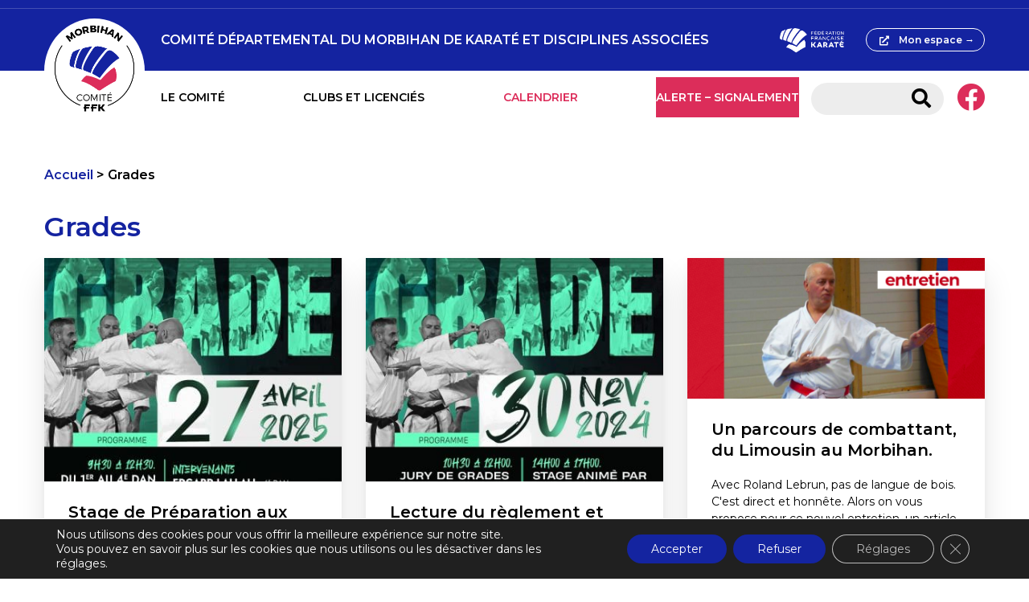

--- FILE ---
content_type: text/html; charset=UTF-8
request_url: https://sites.ffkarate.fr/morbihan/category/grades/
body_size: 12861
content:
<!doctype html>
<html lang="fr-FR" prefix="og: https://ogp.me/ns#" >
  <head>
    <meta charset="utf-8">
    <title>Archives des Grades - Comité Départemental du Morbihan de Karaté et Disciplines Associées</title>
<link crossorigin data-rocket-preconnect href="https://fonts.googleapis.com" rel="preconnect">
<link crossorigin data-rocket-preconnect href="https://fd.cleantalk.org" rel="preconnect">
<link crossorigin data-rocket-preconnect href="https://cdnjs.cloudflare.com" rel="preconnect">
<link crossorigin data-rocket-preconnect href="https://cdn.jsdelivr.net" rel="preconnect">
<link crossorigin data-rocket-preconnect href="https://plausible.io" rel="preconnect">
<link data-rocket-preload as="style" href="https://fonts.googleapis.com/css2?family=Montserrat%3Aital%2Cwght%400%2C400%3B0%2C600%3B1%2C400%3B1%2C600&#038;ver=6.8.3&#038;display=swap" rel="preload">
<link href="https://fonts.googleapis.com/css2?family=Montserrat%3Aital%2Cwght%400%2C400%3B0%2C600%3B1%2C400%3B1%2C600&#038;ver=6.8.3&#038;display=swap" media="print" onload="this.media=&#039;all&#039;" rel="stylesheet">
<noscript><link rel="stylesheet" href="https://fonts.googleapis.com/css2?family=Montserrat%3Aital%2Cwght%400%2C400%3B0%2C600%3B1%2C400%3B1%2C600&#038;ver=6.8.3&#038;display=swap"></noscript><link rel="preload" data-rocket-preload as="image" href="https://sites.ffkarate.fr/morbihan/wp-content/uploads/sites/78/2025/04/ASO_CDKA56_COM_AFFICHE_GRADE_250427-400x300.jpg" fetchpriority="high">
    <meta name="viewport" content="width=device-width, initial-scale=1.0,user-scalable=no,minimal-ui">
    <meta name="viewport" content="width = device-width, initial-scale = 1.0, user-scalable = no,minimal-ui">
    	<style>img:is([sizes="auto" i], [sizes^="auto," i]) { contain-intrinsic-size: 3000px 1500px }</style>
	
            <script data-no-defer="1" data-ezscrex="false" data-cfasync="false" data-pagespeed-no-defer data-cookieconsent="ignore">
                var ctPublicFunctions = {"_ajax_nonce":"db077c481d","_rest_nonce":"1c2f820bfb","_ajax_url":"\/morbihan\/wp-admin\/admin-ajax.php","_rest_url":"https:\/\/sites.ffkarate.fr\/morbihan\/wp-json\/","data__cookies_type":"native","data__ajax_type":"custom_ajax","data__bot_detector_enabled":"1","data__frontend_data_log_enabled":1,"cookiePrefix":"","wprocket_detected":true,"host_url":"sites.ffkarate.fr","text__ee_click_to_select":"Click to select the whole data","text__ee_original_email":"The complete one is","text__ee_got_it":"Got it","text__ee_blocked":"Blocked","text__ee_cannot_connect":"Cannot connect","text__ee_cannot_decode":"Can not decode email. Unknown reason","text__ee_email_decoder":"CleanTalk email decoder","text__ee_wait_for_decoding":"The magic is on the way!","text__ee_decoding_process":"Please wait a few seconds while we decode the contact data."}
            </script>
        
            <script data-no-defer="1" data-ezscrex="false" data-cfasync="false" data-pagespeed-no-defer data-cookieconsent="ignore">
                var ctPublic = {"_ajax_nonce":"db077c481d","settings__forms__check_internal":"0","settings__forms__check_external":"0","settings__forms__force_protection":0,"settings__forms__search_test":"1","settings__data__bot_detector_enabled":"1","settings__sfw__anti_crawler":0,"blog_home":"https:\/\/sites.ffkarate.fr\/morbihan\/","pixel__setting":"3","pixel__enabled":true,"pixel__url":null,"data__email_check_before_post":"1","data__email_check_exist_post":1,"data__cookies_type":"native","data__key_is_ok":true,"data__visible_fields_required":true,"wl_brandname":"Anti-Spam by CleanTalk","wl_brandname_short":"CleanTalk","ct_checkjs_key":"d6372d3ec679f3e97f962f1b715f7c6a06ba2edbb7c20c220338c249f7380f02","emailEncoderPassKey":"581346dd973a55ed3cb7194b96326a26","bot_detector_forms_excluded":"W10=","advancedCacheExists":true,"varnishCacheExists":false,"wc_ajax_add_to_cart":false}
            </script>
        
<!-- Optimisation des moteurs de recherche par Rank Math - https://rankmath.com/ -->
<meta name="robots" content="follow, noindex"/>
<meta property="og:locale" content="fr_FR" />
<meta property="og:type" content="article" />
<meta property="og:title" content="Archives des Grades - Comité Départemental du Morbihan de Karaté et Disciplines Associées" />
<meta property="og:url" content="https://sites.ffkarate.fr/morbihan/category/grades/" />
<meta property="og:site_name" content="Comité Départemental du Morbihan de Karaté et Disciplines Associées" />
<meta name="twitter:card" content="summary_large_image" />
<meta name="twitter:title" content="Archives des Grades - Comité Départemental du Morbihan de Karaté et Disciplines Associées" />
<script type="application/ld+json" class="rank-math-schema">{"@context":"https://schema.org","@graph":[{"@type":"Organization","@id":"https://sites.ffkarate.fr/morbihan/#organization","name":"COMIT\u00c9 D\u00c9PARTEMENTAL FFKDA DU MORBIHAN","url":"https://sites.ffkarate.fr/morbihan","logo":{"@type":"ImageObject","@id":"https://sites.ffkarate.fr/morbihan/#logo","url":"https://sites.ffkarate.fr/morbihan/wp-content/uploads/sites/78/2021/05/C_RVB_MORBIHAN.png","contentUrl":"https://sites.ffkarate.fr/morbihan/wp-content/uploads/sites/78/2021/05/C_RVB_MORBIHAN.png","caption":"COMIT\u00c9 D\u00c9PARTEMENTAL FFKDA DU MORBIHAN","inLanguage":"fr-FR","width":"245","height":"245"}},{"@type":"WebSite","@id":"https://sites.ffkarate.fr/morbihan/#website","url":"https://sites.ffkarate.fr/morbihan","name":"COMIT\u00c9 D\u00c9PARTEMENTAL FFKDA DU MORBIHAN","publisher":{"@id":"https://sites.ffkarate.fr/morbihan/#organization"},"inLanguage":"fr-FR"},{"@type":"BreadcrumbList","@id":"https://sites.ffkarate.fr/morbihan/category/grades/#breadcrumb","itemListElement":[{"@type":"ListItem","position":"1","item":{"@id":"https://sites.ffkarate.fr/morbihan","name":"Accueil"}},{"@type":"ListItem","position":"2","item":{"@id":"https://sites.ffkarate.fr/morbihan/category/grades/","name":"Grades"}}]},{"@type":"CollectionPage","@id":"https://sites.ffkarate.fr/morbihan/category/grades/#webpage","url":"https://sites.ffkarate.fr/morbihan/category/grades/","name":"Archives des Grades - Comit\u00e9 D\u00e9partemental du Morbihan de Karat\u00e9 et Disciplines Associ\u00e9es","isPartOf":{"@id":"https://sites.ffkarate.fr/morbihan/#website"},"inLanguage":"fr-FR","breadcrumb":{"@id":"https://sites.ffkarate.fr/morbihan/category/grades/#breadcrumb"}}]}</script>
<!-- /Extension Rank Math WordPress SEO -->

<link rel='dns-prefetch' href='//fd.cleantalk.org' />
<link rel='dns-prefetch' href='//cdn.jsdelivr.net' />
<link rel='dns-prefetch' href='//cdnjs.cloudflare.com' />
<link rel='dns-prefetch' href='//fonts.googleapis.com' />
<link href='https://fonts.gstatic.com' crossorigin rel='preconnect' />
<link rel="alternate" type="application/rss+xml" title="Comité Départemental du Morbihan de Karaté et Disciplines Associées &raquo; Flux de la catégorie Grades" href="https://sites.ffkarate.fr/morbihan/category/grades/feed/" />
<style id='wp-emoji-styles-inline-css' type='text/css'>

	img.wp-smiley, img.emoji {
		display: inline !important;
		border: none !important;
		box-shadow: none !important;
		height: 1em !important;
		width: 1em !important;
		margin: 0 0.07em !important;
		vertical-align: -0.1em !important;
		background: none !important;
		padding: 0 !important;
	}
</style>
<link rel='stylesheet' id='wp-block-library-css' href='https://sites.ffkarate.fr/morbihan/wp-includes/css/dist/block-library/style.min.css?ver=6.8.3' type='text/css' media='all' />
<style id='classic-theme-styles-inline-css' type='text/css'>
/*! This file is auto-generated */
.wp-block-button__link{color:#fff;background-color:#32373c;border-radius:9999px;box-shadow:none;text-decoration:none;padding:calc(.667em + 2px) calc(1.333em + 2px);font-size:1.125em}.wp-block-file__button{background:#32373c;color:#fff;text-decoration:none}
</style>
<style id='global-styles-inline-css' type='text/css'>
:root{--wp--preset--aspect-ratio--square: 1;--wp--preset--aspect-ratio--4-3: 4/3;--wp--preset--aspect-ratio--3-4: 3/4;--wp--preset--aspect-ratio--3-2: 3/2;--wp--preset--aspect-ratio--2-3: 2/3;--wp--preset--aspect-ratio--16-9: 16/9;--wp--preset--aspect-ratio--9-16: 9/16;--wp--preset--color--black: #000000;--wp--preset--color--cyan-bluish-gray: #abb8c3;--wp--preset--color--white: #ffffff;--wp--preset--color--pale-pink: #f78da7;--wp--preset--color--vivid-red: #cf2e2e;--wp--preset--color--luminous-vivid-orange: #ff6900;--wp--preset--color--luminous-vivid-amber: #fcb900;--wp--preset--color--light-green-cyan: #7bdcb5;--wp--preset--color--vivid-green-cyan: #00d084;--wp--preset--color--pale-cyan-blue: #8ed1fc;--wp--preset--color--vivid-cyan-blue: #0693e3;--wp--preset--color--vivid-purple: #9b51e0;--wp--preset--gradient--vivid-cyan-blue-to-vivid-purple: linear-gradient(135deg,rgba(6,147,227,1) 0%,rgb(155,81,224) 100%);--wp--preset--gradient--light-green-cyan-to-vivid-green-cyan: linear-gradient(135deg,rgb(122,220,180) 0%,rgb(0,208,130) 100%);--wp--preset--gradient--luminous-vivid-amber-to-luminous-vivid-orange: linear-gradient(135deg,rgba(252,185,0,1) 0%,rgba(255,105,0,1) 100%);--wp--preset--gradient--luminous-vivid-orange-to-vivid-red: linear-gradient(135deg,rgba(255,105,0,1) 0%,rgb(207,46,46) 100%);--wp--preset--gradient--very-light-gray-to-cyan-bluish-gray: linear-gradient(135deg,rgb(238,238,238) 0%,rgb(169,184,195) 100%);--wp--preset--gradient--cool-to-warm-spectrum: linear-gradient(135deg,rgb(74,234,220) 0%,rgb(151,120,209) 20%,rgb(207,42,186) 40%,rgb(238,44,130) 60%,rgb(251,105,98) 80%,rgb(254,248,76) 100%);--wp--preset--gradient--blush-light-purple: linear-gradient(135deg,rgb(255,206,236) 0%,rgb(152,150,240) 100%);--wp--preset--gradient--blush-bordeaux: linear-gradient(135deg,rgb(254,205,165) 0%,rgb(254,45,45) 50%,rgb(107,0,62) 100%);--wp--preset--gradient--luminous-dusk: linear-gradient(135deg,rgb(255,203,112) 0%,rgb(199,81,192) 50%,rgb(65,88,208) 100%);--wp--preset--gradient--pale-ocean: linear-gradient(135deg,rgb(255,245,203) 0%,rgb(182,227,212) 50%,rgb(51,167,181) 100%);--wp--preset--gradient--electric-grass: linear-gradient(135deg,rgb(202,248,128) 0%,rgb(113,206,126) 100%);--wp--preset--gradient--midnight: linear-gradient(135deg,rgb(2,3,129) 0%,rgb(40,116,252) 100%);--wp--preset--font-size--small: 13px;--wp--preset--font-size--medium: 20px;--wp--preset--font-size--large: 36px;--wp--preset--font-size--x-large: 42px;--wp--preset--spacing--20: 0.44rem;--wp--preset--spacing--30: 0.67rem;--wp--preset--spacing--40: 1rem;--wp--preset--spacing--50: 1.5rem;--wp--preset--spacing--60: 2.25rem;--wp--preset--spacing--70: 3.38rem;--wp--preset--spacing--80: 5.06rem;--wp--preset--shadow--natural: 6px 6px 9px rgba(0, 0, 0, 0.2);--wp--preset--shadow--deep: 12px 12px 50px rgba(0, 0, 0, 0.4);--wp--preset--shadow--sharp: 6px 6px 0px rgba(0, 0, 0, 0.2);--wp--preset--shadow--outlined: 6px 6px 0px -3px rgba(255, 255, 255, 1), 6px 6px rgba(0, 0, 0, 1);--wp--preset--shadow--crisp: 6px 6px 0px rgba(0, 0, 0, 1);}:where(.is-layout-flex){gap: 0.5em;}:where(.is-layout-grid){gap: 0.5em;}body .is-layout-flex{display: flex;}.is-layout-flex{flex-wrap: wrap;align-items: center;}.is-layout-flex > :is(*, div){margin: 0;}body .is-layout-grid{display: grid;}.is-layout-grid > :is(*, div){margin: 0;}:where(.wp-block-columns.is-layout-flex){gap: 2em;}:where(.wp-block-columns.is-layout-grid){gap: 2em;}:where(.wp-block-post-template.is-layout-flex){gap: 1.25em;}:where(.wp-block-post-template.is-layout-grid){gap: 1.25em;}.has-black-color{color: var(--wp--preset--color--black) !important;}.has-cyan-bluish-gray-color{color: var(--wp--preset--color--cyan-bluish-gray) !important;}.has-white-color{color: var(--wp--preset--color--white) !important;}.has-pale-pink-color{color: var(--wp--preset--color--pale-pink) !important;}.has-vivid-red-color{color: var(--wp--preset--color--vivid-red) !important;}.has-luminous-vivid-orange-color{color: var(--wp--preset--color--luminous-vivid-orange) !important;}.has-luminous-vivid-amber-color{color: var(--wp--preset--color--luminous-vivid-amber) !important;}.has-light-green-cyan-color{color: var(--wp--preset--color--light-green-cyan) !important;}.has-vivid-green-cyan-color{color: var(--wp--preset--color--vivid-green-cyan) !important;}.has-pale-cyan-blue-color{color: var(--wp--preset--color--pale-cyan-blue) !important;}.has-vivid-cyan-blue-color{color: var(--wp--preset--color--vivid-cyan-blue) !important;}.has-vivid-purple-color{color: var(--wp--preset--color--vivid-purple) !important;}.has-black-background-color{background-color: var(--wp--preset--color--black) !important;}.has-cyan-bluish-gray-background-color{background-color: var(--wp--preset--color--cyan-bluish-gray) !important;}.has-white-background-color{background-color: var(--wp--preset--color--white) !important;}.has-pale-pink-background-color{background-color: var(--wp--preset--color--pale-pink) !important;}.has-vivid-red-background-color{background-color: var(--wp--preset--color--vivid-red) !important;}.has-luminous-vivid-orange-background-color{background-color: var(--wp--preset--color--luminous-vivid-orange) !important;}.has-luminous-vivid-amber-background-color{background-color: var(--wp--preset--color--luminous-vivid-amber) !important;}.has-light-green-cyan-background-color{background-color: var(--wp--preset--color--light-green-cyan) !important;}.has-vivid-green-cyan-background-color{background-color: var(--wp--preset--color--vivid-green-cyan) !important;}.has-pale-cyan-blue-background-color{background-color: var(--wp--preset--color--pale-cyan-blue) !important;}.has-vivid-cyan-blue-background-color{background-color: var(--wp--preset--color--vivid-cyan-blue) !important;}.has-vivid-purple-background-color{background-color: var(--wp--preset--color--vivid-purple) !important;}.has-black-border-color{border-color: var(--wp--preset--color--black) !important;}.has-cyan-bluish-gray-border-color{border-color: var(--wp--preset--color--cyan-bluish-gray) !important;}.has-white-border-color{border-color: var(--wp--preset--color--white) !important;}.has-pale-pink-border-color{border-color: var(--wp--preset--color--pale-pink) !important;}.has-vivid-red-border-color{border-color: var(--wp--preset--color--vivid-red) !important;}.has-luminous-vivid-orange-border-color{border-color: var(--wp--preset--color--luminous-vivid-orange) !important;}.has-luminous-vivid-amber-border-color{border-color: var(--wp--preset--color--luminous-vivid-amber) !important;}.has-light-green-cyan-border-color{border-color: var(--wp--preset--color--light-green-cyan) !important;}.has-vivid-green-cyan-border-color{border-color: var(--wp--preset--color--vivid-green-cyan) !important;}.has-pale-cyan-blue-border-color{border-color: var(--wp--preset--color--pale-cyan-blue) !important;}.has-vivid-cyan-blue-border-color{border-color: var(--wp--preset--color--vivid-cyan-blue) !important;}.has-vivid-purple-border-color{border-color: var(--wp--preset--color--vivid-purple) !important;}.has-vivid-cyan-blue-to-vivid-purple-gradient-background{background: var(--wp--preset--gradient--vivid-cyan-blue-to-vivid-purple) !important;}.has-light-green-cyan-to-vivid-green-cyan-gradient-background{background: var(--wp--preset--gradient--light-green-cyan-to-vivid-green-cyan) !important;}.has-luminous-vivid-amber-to-luminous-vivid-orange-gradient-background{background: var(--wp--preset--gradient--luminous-vivid-amber-to-luminous-vivid-orange) !important;}.has-luminous-vivid-orange-to-vivid-red-gradient-background{background: var(--wp--preset--gradient--luminous-vivid-orange-to-vivid-red) !important;}.has-very-light-gray-to-cyan-bluish-gray-gradient-background{background: var(--wp--preset--gradient--very-light-gray-to-cyan-bluish-gray) !important;}.has-cool-to-warm-spectrum-gradient-background{background: var(--wp--preset--gradient--cool-to-warm-spectrum) !important;}.has-blush-light-purple-gradient-background{background: var(--wp--preset--gradient--blush-light-purple) !important;}.has-blush-bordeaux-gradient-background{background: var(--wp--preset--gradient--blush-bordeaux) !important;}.has-luminous-dusk-gradient-background{background: var(--wp--preset--gradient--luminous-dusk) !important;}.has-pale-ocean-gradient-background{background: var(--wp--preset--gradient--pale-ocean) !important;}.has-electric-grass-gradient-background{background: var(--wp--preset--gradient--electric-grass) !important;}.has-midnight-gradient-background{background: var(--wp--preset--gradient--midnight) !important;}.has-small-font-size{font-size: var(--wp--preset--font-size--small) !important;}.has-medium-font-size{font-size: var(--wp--preset--font-size--medium) !important;}.has-large-font-size{font-size: var(--wp--preset--font-size--large) !important;}.has-x-large-font-size{font-size: var(--wp--preset--font-size--x-large) !important;}
:where(.wp-block-post-template.is-layout-flex){gap: 1.25em;}:where(.wp-block-post-template.is-layout-grid){gap: 1.25em;}
:where(.wp-block-columns.is-layout-flex){gap: 2em;}:where(.wp-block-columns.is-layout-grid){gap: 2em;}
:root :where(.wp-block-pullquote){font-size: 1.5em;line-height: 1.6;}
</style>
<link rel='stylesheet' id='cleantalk-public-css-css' href='https://sites.ffkarate.fr/morbihan/wp-content/plugins/cleantalk-spam-protect/css/cleantalk-public.min.css?ver=6.67_1762212983' type='text/css' media='all' />
<link rel='stylesheet' id='cleantalk-email-decoder-css-css' href='https://sites.ffkarate.fr/morbihan/wp-content/plugins/cleantalk-spam-protect/css/cleantalk-email-decoder.min.css?ver=6.67_1762212983' type='text/css' media='all' />
<link rel='stylesheet' id='js_composer_front-css' href='https://sites.ffkarate.fr/morbihan/wp-content/plugins/js_composer/assets/css/js_composer.min.css?ver=8.2' type='text/css' media='all' />
<link rel='stylesheet' id='font-awesome-css' href='https://cdnjs.cloudflare.com/ajax/libs/font-awesome/5.14.0/css/all.min.css?ver=6.8.3' type='text/css' media='all' />

<link rel='stylesheet' id='main-css' href='https://sites.ffkarate.fr/morbihan/wp-content/themes/sites_ffk/style.css?ver=6.8.3' type='text/css' media='all' />
<link rel='stylesheet' id='moove_gdpr_frontend-css' href='https://sites.ffkarate.fr/morbihan/wp-content/plugins/gdpr-cookie-compliance/dist/styles/gdpr-main-nf.css?ver=5.0.9' type='text/css' media='all' />
<style id='moove_gdpr_frontend-inline-css' type='text/css'>
				#moove_gdpr_cookie_modal .moove-gdpr-modal-content .moove-gdpr-tab-main h3.tab-title, 
				#moove_gdpr_cookie_modal .moove-gdpr-modal-content .moove-gdpr-tab-main span.tab-title,
				#moove_gdpr_cookie_modal .moove-gdpr-modal-content .moove-gdpr-modal-left-content #moove-gdpr-menu li a, 
				#moove_gdpr_cookie_modal .moove-gdpr-modal-content .moove-gdpr-modal-left-content #moove-gdpr-menu li button,
				#moove_gdpr_cookie_modal .moove-gdpr-modal-content .moove-gdpr-modal-left-content .moove-gdpr-branding-cnt a,
				#moove_gdpr_cookie_modal .moove-gdpr-modal-content .moove-gdpr-modal-footer-content .moove-gdpr-button-holder a.mgbutton, 
				#moove_gdpr_cookie_modal .moove-gdpr-modal-content .moove-gdpr-modal-footer-content .moove-gdpr-button-holder button.mgbutton,
				#moove_gdpr_cookie_modal .cookie-switch .cookie-slider:after, 
				#moove_gdpr_cookie_modal .cookie-switch .slider:after, 
				#moove_gdpr_cookie_modal .switch .cookie-slider:after, 
				#moove_gdpr_cookie_modal .switch .slider:after,
				#moove_gdpr_cookie_info_bar .moove-gdpr-info-bar-container .moove-gdpr-info-bar-content p, 
				#moove_gdpr_cookie_info_bar .moove-gdpr-info-bar-container .moove-gdpr-info-bar-content p a,
				#moove_gdpr_cookie_info_bar .moove-gdpr-info-bar-container .moove-gdpr-info-bar-content a.mgbutton, 
				#moove_gdpr_cookie_info_bar .moove-gdpr-info-bar-container .moove-gdpr-info-bar-content button.mgbutton,
				#moove_gdpr_cookie_modal .moove-gdpr-modal-content .moove-gdpr-tab-main .moove-gdpr-tab-main-content h1, 
				#moove_gdpr_cookie_modal .moove-gdpr-modal-content .moove-gdpr-tab-main .moove-gdpr-tab-main-content h2, 
				#moove_gdpr_cookie_modal .moove-gdpr-modal-content .moove-gdpr-tab-main .moove-gdpr-tab-main-content h3, 
				#moove_gdpr_cookie_modal .moove-gdpr-modal-content .moove-gdpr-tab-main .moove-gdpr-tab-main-content h4, 
				#moove_gdpr_cookie_modal .moove-gdpr-modal-content .moove-gdpr-tab-main .moove-gdpr-tab-main-content h5, 
				#moove_gdpr_cookie_modal .moove-gdpr-modal-content .moove-gdpr-tab-main .moove-gdpr-tab-main-content h6,
				#moove_gdpr_cookie_modal .moove-gdpr-modal-content.moove_gdpr_modal_theme_v2 .moove-gdpr-modal-title .tab-title,
				#moove_gdpr_cookie_modal .moove-gdpr-modal-content.moove_gdpr_modal_theme_v2 .moove-gdpr-tab-main h3.tab-title, 
				#moove_gdpr_cookie_modal .moove-gdpr-modal-content.moove_gdpr_modal_theme_v2 .moove-gdpr-tab-main span.tab-title,
				#moove_gdpr_cookie_modal .moove-gdpr-modal-content.moove_gdpr_modal_theme_v2 .moove-gdpr-branding-cnt a {
					font-weight: inherit				}
			#moove_gdpr_cookie_modal,#moove_gdpr_cookie_info_bar,.gdpr_cookie_settings_shortcode_content{font-family:inherit}#moove_gdpr_save_popup_settings_button{background-color:#373737;color:#fff}#moove_gdpr_save_popup_settings_button:hover{background-color:#000}#moove_gdpr_cookie_info_bar .moove-gdpr-info-bar-container .moove-gdpr-info-bar-content a.mgbutton,#moove_gdpr_cookie_info_bar .moove-gdpr-info-bar-container .moove-gdpr-info-bar-content button.mgbutton{background-color:#1424a0}#moove_gdpr_cookie_modal .moove-gdpr-modal-content .moove-gdpr-modal-footer-content .moove-gdpr-button-holder a.mgbutton,#moove_gdpr_cookie_modal .moove-gdpr-modal-content .moove-gdpr-modal-footer-content .moove-gdpr-button-holder button.mgbutton,.gdpr_cookie_settings_shortcode_content .gdpr-shr-button.button-green{background-color:#1424a0;border-color:#1424a0}#moove_gdpr_cookie_modal .moove-gdpr-modal-content .moove-gdpr-modal-footer-content .moove-gdpr-button-holder a.mgbutton:hover,#moove_gdpr_cookie_modal .moove-gdpr-modal-content .moove-gdpr-modal-footer-content .moove-gdpr-button-holder button.mgbutton:hover,.gdpr_cookie_settings_shortcode_content .gdpr-shr-button.button-green:hover{background-color:#fff;color:#1424a0}#moove_gdpr_cookie_modal .moove-gdpr-modal-content .moove-gdpr-modal-close i,#moove_gdpr_cookie_modal .moove-gdpr-modal-content .moove-gdpr-modal-close span.gdpr-icon{background-color:#1424a0;border:1px solid #1424a0}#moove_gdpr_cookie_info_bar span.moove-gdpr-infobar-allow-all.focus-g,#moove_gdpr_cookie_info_bar span.moove-gdpr-infobar-allow-all:focus,#moove_gdpr_cookie_info_bar button.moove-gdpr-infobar-allow-all.focus-g,#moove_gdpr_cookie_info_bar button.moove-gdpr-infobar-allow-all:focus,#moove_gdpr_cookie_info_bar span.moove-gdpr-infobar-reject-btn.focus-g,#moove_gdpr_cookie_info_bar span.moove-gdpr-infobar-reject-btn:focus,#moove_gdpr_cookie_info_bar button.moove-gdpr-infobar-reject-btn.focus-g,#moove_gdpr_cookie_info_bar button.moove-gdpr-infobar-reject-btn:focus,#moove_gdpr_cookie_info_bar span.change-settings-button.focus-g,#moove_gdpr_cookie_info_bar span.change-settings-button:focus,#moove_gdpr_cookie_info_bar button.change-settings-button.focus-g,#moove_gdpr_cookie_info_bar button.change-settings-button:focus{-webkit-box-shadow:0 0 1px 3px #1424a0;-moz-box-shadow:0 0 1px 3px #1424a0;box-shadow:0 0 1px 3px #1424a0}#moove_gdpr_cookie_modal .moove-gdpr-modal-content .moove-gdpr-modal-close i:hover,#moove_gdpr_cookie_modal .moove-gdpr-modal-content .moove-gdpr-modal-close span.gdpr-icon:hover,#moove_gdpr_cookie_info_bar span[data-href]>u.change-settings-button{color:#1424a0}#moove_gdpr_cookie_modal .moove-gdpr-modal-content .moove-gdpr-modal-left-content #moove-gdpr-menu li.menu-item-selected a span.gdpr-icon,#moove_gdpr_cookie_modal .moove-gdpr-modal-content .moove-gdpr-modal-left-content #moove-gdpr-menu li.menu-item-selected button span.gdpr-icon{color:inherit}#moove_gdpr_cookie_modal .moove-gdpr-modal-content .moove-gdpr-modal-left-content #moove-gdpr-menu li a span.gdpr-icon,#moove_gdpr_cookie_modal .moove-gdpr-modal-content .moove-gdpr-modal-left-content #moove-gdpr-menu li button span.gdpr-icon{color:inherit}#moove_gdpr_cookie_modal .gdpr-acc-link{line-height:0;font-size:0;color:transparent;position:absolute}#moove_gdpr_cookie_modal .moove-gdpr-modal-content .moove-gdpr-modal-close:hover i,#moove_gdpr_cookie_modal .moove-gdpr-modal-content .moove-gdpr-modal-left-content #moove-gdpr-menu li a,#moove_gdpr_cookie_modal .moove-gdpr-modal-content .moove-gdpr-modal-left-content #moove-gdpr-menu li button,#moove_gdpr_cookie_modal .moove-gdpr-modal-content .moove-gdpr-modal-left-content #moove-gdpr-menu li button i,#moove_gdpr_cookie_modal .moove-gdpr-modal-content .moove-gdpr-modal-left-content #moove-gdpr-menu li a i,#moove_gdpr_cookie_modal .moove-gdpr-modal-content .moove-gdpr-tab-main .moove-gdpr-tab-main-content a:hover,#moove_gdpr_cookie_info_bar.moove-gdpr-dark-scheme .moove-gdpr-info-bar-container .moove-gdpr-info-bar-content a.mgbutton:hover,#moove_gdpr_cookie_info_bar.moove-gdpr-dark-scheme .moove-gdpr-info-bar-container .moove-gdpr-info-bar-content button.mgbutton:hover,#moove_gdpr_cookie_info_bar.moove-gdpr-dark-scheme .moove-gdpr-info-bar-container .moove-gdpr-info-bar-content a:hover,#moove_gdpr_cookie_info_bar.moove-gdpr-dark-scheme .moove-gdpr-info-bar-container .moove-gdpr-info-bar-content button:hover,#moove_gdpr_cookie_info_bar.moove-gdpr-dark-scheme .moove-gdpr-info-bar-container .moove-gdpr-info-bar-content span.change-settings-button:hover,#moove_gdpr_cookie_info_bar.moove-gdpr-dark-scheme .moove-gdpr-info-bar-container .moove-gdpr-info-bar-content button.change-settings-button:hover,#moove_gdpr_cookie_info_bar.moove-gdpr-dark-scheme .moove-gdpr-info-bar-container .moove-gdpr-info-bar-content u.change-settings-button:hover,#moove_gdpr_cookie_info_bar span[data-href]>u.change-settings-button,#moove_gdpr_cookie_info_bar.moove-gdpr-dark-scheme .moove-gdpr-info-bar-container .moove-gdpr-info-bar-content a.mgbutton.focus-g,#moove_gdpr_cookie_info_bar.moove-gdpr-dark-scheme .moove-gdpr-info-bar-container .moove-gdpr-info-bar-content button.mgbutton.focus-g,#moove_gdpr_cookie_info_bar.moove-gdpr-dark-scheme .moove-gdpr-info-bar-container .moove-gdpr-info-bar-content a.focus-g,#moove_gdpr_cookie_info_bar.moove-gdpr-dark-scheme .moove-gdpr-info-bar-container .moove-gdpr-info-bar-content button.focus-g,#moove_gdpr_cookie_info_bar.moove-gdpr-dark-scheme .moove-gdpr-info-bar-container .moove-gdpr-info-bar-content a.mgbutton:focus,#moove_gdpr_cookie_info_bar.moove-gdpr-dark-scheme .moove-gdpr-info-bar-container .moove-gdpr-info-bar-content button.mgbutton:focus,#moove_gdpr_cookie_info_bar.moove-gdpr-dark-scheme .moove-gdpr-info-bar-container .moove-gdpr-info-bar-content a:focus,#moove_gdpr_cookie_info_bar.moove-gdpr-dark-scheme .moove-gdpr-info-bar-container .moove-gdpr-info-bar-content button:focus,#moove_gdpr_cookie_info_bar.moove-gdpr-dark-scheme .moove-gdpr-info-bar-container .moove-gdpr-info-bar-content span.change-settings-button.focus-g,span.change-settings-button:focus,button.change-settings-button.focus-g,button.change-settings-button:focus,#moove_gdpr_cookie_info_bar.moove-gdpr-dark-scheme .moove-gdpr-info-bar-container .moove-gdpr-info-bar-content u.change-settings-button.focus-g,#moove_gdpr_cookie_info_bar.moove-gdpr-dark-scheme .moove-gdpr-info-bar-container .moove-gdpr-info-bar-content u.change-settings-button:focus{color:#1424a0}#moove_gdpr_cookie_modal .moove-gdpr-branding.focus-g span,#moove_gdpr_cookie_modal .moove-gdpr-modal-content .moove-gdpr-tab-main a.focus-g,#moove_gdpr_cookie_modal .moove-gdpr-modal-content .moove-gdpr-tab-main .gdpr-cd-details-toggle.focus-g{color:#1424a0}#moove_gdpr_cookie_modal.gdpr_lightbox-hide{display:none}
</style>
<script type="text/javascript" src="https://sites.ffkarate.fr/morbihan/wp-content/plugins/cleantalk-spam-protect/js/apbct-public-bundle.min.js?ver=6.67_1762212983" id="apbct-public-bundle.min-js-js"></script>
<script type="text/javascript" src="https://fd.cleantalk.org/ct-bot-detector-wrapper.js?ver=6.67" id="ct_bot_detector-js" defer="defer" data-wp-strategy="defer"></script>
<script type="text/javascript" src="https://sites.ffkarate.fr/morbihan/wp-includes/js/jquery/jquery.min.js?ver=3.7.1" id="jquery-core-js"></script>
<script type="text/javascript" src="https://sites.ffkarate.fr/morbihan/wp-includes/js/jquery/jquery-migrate.min.js?ver=3.4.1" id="jquery-migrate-js"></script>
<script type="text/javascript" src="//cdn.jsdelivr.net/npm/slick-carousel@1.8.1/slick/slick.min.js?ver=6.8.3" id="slick-js"></script>
<script type="text/javascript" src="https://sites.ffkarate.fr/morbihan/wp-includes/js/jquery/ui/core.min.js?ver=1.13.3" id="jquery-ui-core-js"></script>
<script type="text/javascript" src="https://sites.ffkarate.fr/morbihan/wp-includes/js/jquery/ui/menu.min.js?ver=1.13.3" id="jquery-ui-menu-js"></script>
<script type="text/javascript" src="https://sites.ffkarate.fr/morbihan/wp-includes/js/dist/dom-ready.min.js?ver=f77871ff7694fffea381" id="wp-dom-ready-js"></script>
<script type="text/javascript" src="https://sites.ffkarate.fr/morbihan/wp-includes/js/dist/hooks.min.js?ver=4d63a3d491d11ffd8ac6" id="wp-hooks-js"></script>
<script type="text/javascript" src="https://sites.ffkarate.fr/morbihan/wp-includes/js/dist/i18n.min.js?ver=5e580eb46a90c2b997e6" id="wp-i18n-js"></script>
<script type="text/javascript" id="wp-i18n-js-after">
/* <![CDATA[ */
wp.i18n.setLocaleData( { 'text direction\u0004ltr': [ 'ltr' ] } );
/* ]]> */
</script>
<script type="text/javascript" id="wp-a11y-js-translations">
/* <![CDATA[ */
( function( domain, translations ) {
	var localeData = translations.locale_data[ domain ] || translations.locale_data.messages;
	localeData[""].domain = domain;
	wp.i18n.setLocaleData( localeData, domain );
} )( "default", {"translation-revision-date":"2025-11-14 09:25:54+0000","generator":"GlotPress\/4.0.3","domain":"messages","locale_data":{"messages":{"":{"domain":"messages","plural-forms":"nplurals=2; plural=n > 1;","lang":"fr"},"Notifications":["Notifications"]}},"comment":{"reference":"wp-includes\/js\/dist\/a11y.js"}} );
/* ]]> */
</script>
<script type="text/javascript" src="https://sites.ffkarate.fr/morbihan/wp-includes/js/dist/a11y.min.js?ver=3156534cc54473497e14" id="wp-a11y-js"></script>
<script type="text/javascript" src="https://sites.ffkarate.fr/morbihan/wp-includes/js/jquery/ui/autocomplete.min.js?ver=1.13.3" id="jquery-ui-autocomplete-js"></script>
<script type="text/javascript" src="https://sites.ffkarate.fr/morbihan/wp-content/themes/sites_ffk/js/script.js?ver=6.8.3" id="main-js"></script>
<script></script><link rel="https://api.w.org/" href="https://sites.ffkarate.fr/morbihan/wp-json/" /><link rel="alternate" title="JSON" type="application/json" href="https://sites.ffkarate.fr/morbihan/wp-json/wp/v2/categories/12" /><link rel="EditURI" type="application/rsd+xml" title="RSD" href="https://sites.ffkarate.fr/morbihan/xmlrpc.php?rsd" />
<meta name="generator" content="WordPress 6.8.3" />
<!-- Analytics by WP Statistics - https://wp-statistics.com -->
<script defer data-domain="sites.ffkarate.fr" src="https://plausible.io/js/script.js"></script><meta name="generator" content="Powered by WPBakery Page Builder - drag and drop page builder for WordPress."/>
<noscript><style> .wpb_animate_when_almost_visible { opacity: 1; }</style></noscript><noscript><style id="rocket-lazyload-nojs-css">.rll-youtube-player, [data-lazy-src]{display:none !important;}</style></noscript>  <meta name="generator" content="WP Rocket 3.20.0.3" data-wpr-features="wpr_lazyload_images wpr_preconnect_external_domains wpr_oci wpr_desktop" /></head>
  <body class="archive category category-grades category-12 wp-custom-logo wp-theme-sites_ffk wpb-js-composer js-comp-ver-8.2 vc_responsive">
    <header  id="header">
        <input type="checkbox" id="mobile_menu_toggler" aria-hidden="true" />
        <div  class="network_info"><div  class="container">
                    </div></div>
        <div  class="container relative">
            <a href="https://sites.ffkarate.fr/morbihan" class="logo">
                <img width="245" height="245" src="https://sites.ffkarate.fr/morbihan/wp-content/uploads/sites/78/2021/05/C_RVB_MORBIHAN.png" class="attachment-full size-full" alt="" decoding="async" fetchpriority="high" srcset="https://sites.ffkarate.fr/morbihan/wp-content/uploads/sites/78/2021/05/C_RVB_MORBIHAN.png 245w, https://sites.ffkarate.fr/morbihan/wp-content/uploads/sites/78/2021/05/C_RVB_MORBIHAN-176x176.png 176w" sizes="(max-width: 245px) 100vw, 245px" />            </a>
            <label for="mobile_menu_toggler"></label>
        </div>
                <div  class="bottom_header nav"><div  class="container">
            <nav>
                <ul>
                    <li>
                        <a href="#">Le comité</a>
                        <ul id="menu-le-comite" class="sub-menu" data-parent_name="Le comité"><li id="menu-item-10" class="menu-item menu-item-type-post_type menu-item-object-page menu-item-10"><a href="https://sites.ffkarate.fr/morbihan/presentation/">Présentation</a></li>
<li id="menu-item-52" class="menu-item menu-item-type-custom menu-item-object-custom menu-item-has-children menu-item-52"><a href="#">Commissions</a><ul class="sub-menu" data-parent_name="Commissions">	<li id="menu-item-51" class="menu-item menu-item-type-post_type menu-item-object-page menu-item-51"><a href="https://sites.ffkarate.fr/morbihan/commission-sportive/">Equipe Technique</a></li>
	<li id="menu-item-3324" class="menu-item menu-item-type-post_type menu-item-object-page menu-item-3324"><a href="https://sites.ffkarate.fr/morbihan/commission-des-grades/">Commission des grades</a></li>
</ul>
</li>
<li id="menu-item-3334" class="menu-item menu-item-type-post_type menu-item-object-page menu-item-3334"><a href="https://sites.ffkarate.fr/morbihan/centre-departemental-dentrainement/">Centre Départemental d’Entrainement</a></li>
<li id="menu-item-2945" class="menu-item menu-item-type-post_type menu-item-object-page menu-item-2945"><a href="https://sites.ffkarate.fr/morbihan/trouver-un-club/">Trouver un club</a></li>
<li id="menu-item-3122" class="menu-item menu-item-type-post_type menu-item-object-page menu-item-3122"><a href="https://sites.ffkarate.fr/morbihan/partenariat/">Partenariat</a></li>
<li id="menu-item-38" class="menu-item menu-item-type-post_type menu-item-object-page menu-item-38"><a href="https://sites.ffkarate.fr/morbihan/contact/">Contact</a></li>
<li id="menu-item-3350" class="menu-item menu-item-type-post_type menu-item-object-page menu-item-3350"><a href="https://sites.ffkarate.fr/morbihan/telechargements/">Boutique</a></li>
</ul>                    </li>
                    <li>
                        <a href="#">Clubs et licenciés</a>
                        <ul id="menu-clubs-licencies" class="sub-menu" data-parent_name="Clubs et licenciés"><li id="menu-item-75" class="menu-item menu-item-type-post_type menu-item-object-page menu-item-has-children menu-item-75"><a href="https://sites.ffkarate.fr/morbihan/disciplines/">Disciplines</a><ul class="sub-menu" data-parent_name="Disciplines">	<li id="menu-item-79" class="menu-item menu-item-type-post_type menu-item-object-page menu-item-79"><a href="https://sites.ffkarate.fr/morbihan/disciplines/karate/">Karaté</a></li>
	<li id="menu-item-83" class="menu-item menu-item-type-post_type menu-item-object-page menu-item-83"><a href="https://sites.ffkarate.fr/morbihan/disciplines/krav-maga/">Krav Maga</a></li>
	<li id="menu-item-3032" class="menu-item menu-item-type-post_type menu-item-object-page menu-item-3032"><a href="https://sites.ffkarate.fr/morbihan/disciplines/wushu/">Wushu / Arts Martiaux Chinois</a></li>
	<li id="menu-item-3031" class="menu-item menu-item-type-post_type menu-item-object-page menu-item-3031"><a href="https://sites.ffkarate.fr/morbihan/disciplines/arts-martiaux-du-sud-est-asiatique/">Arts Martiaux du Sud-Est Asiatique</a></li>
</ul>
</li>
<li id="menu-item-26" class="menu-item menu-item-type-post_type menu-item-object-page menu-item-has-children menu-item-26"><a href="https://sites.ffkarate.fr/morbihan/grades/">Grades</a><ul class="sub-menu" data-parent_name="Grades">	<li id="menu-item-3034" class="menu-item menu-item-type-post_type menu-item-object-page menu-item-3034"><a href="https://sites.ffkarate.fr/morbihan/grades-karate/">Karaté</a></li>
	<li id="menu-item-3035" class="menu-item menu-item-type-post_type menu-item-object-page menu-item-3035"><a href="https://sites.ffkarate.fr/morbihan/grades-wushu/">Wushu</a></li>
	<li id="menu-item-3036" class="menu-item menu-item-type-post_type menu-item-object-page menu-item-3036"><a href="https://sites.ffkarate.fr/morbihan/hauts-grades-morbihan/">Haut Gradés Morbihan</a></li>
</ul>
</li>
<li id="menu-item-34" class="menu-item menu-item-type-post_type menu-item-object-page menu-item-34"><a href="https://sites.ffkarate.fr/morbihan/competitions/">Compétitions</a></li>
<li id="menu-item-3022" class="menu-item menu-item-type-post_type menu-item-object-page menu-item-3022"><a href="https://sites.ffkarate.fr/morbihan/ecole-darbitrage/">Ecole d’arbitrage</a></li>
<li class="stages">
                <a href="https://sites.ffkarate.fr/morbihan/stages-des-clubs/">Stages des clubs</a>
            </li></ul>                    </li>
                    <li class="calendar">
                        <a href="https://sites.ffkarate.fr/morbihan/calendrier/">Calendrier</a>
                    </li>
                    <li class="important">
                        <a href="https://www.ffkarate.fr/sensibilisation-aux-violences-et-aux-incivilites-dans-le-karate/" target="_blank">Alerte – Signalement</a>
                    </li>
                </ul>
            </nav>
            <div class="search_and_social">
                <form apbct-form-sign="native_search" role="search" method="get" id="searchform" class="searchform" action="https://sites.ffkarate.fr/morbihan" data-remote="https://sites.ffkarate.fr/morbihan/wp-admin/admin-ajax.php">
    <label class="screen-reader-text" for="s">Rechercher&nbsp;:</label>
    <input type="text" value="" name="s" id="s">
    <button type="submit"><i class="fas fa-search"></i></button>
<input
                    class="apbct_special_field apbct_email_id__search_form"
                    name="apbct__email_id__search_form"
                    aria-label="apbct__label_id__search_form"
                    type="text" size="30" maxlength="200" autocomplete="off"
                    value=""
                /><input
                   id="apbct_submit_id__search_form" 
                   class="apbct_special_field apbct__email_id__search_form"
                   name="apbct__label_id__search_form"
                   aria-label="apbct_submit_name__search_form"
                   type="submit"
                   size="30"
                   maxlength="200"
                   value="68342"
               /></form><a target="_blank" href="https://www.facebook.com/CDK56" class="social_icon" aria-label="Accédez à notre page Facebook"><i class="fab fa-facebook" alt="Icône Facebook"></i></a>            </div>
        </div></div>
                <div  class="top_header"><div  class="container">
            <h1 class="sitename">Comité Départemental du Morbihan de Karaté et Disciplines Associées</h1>
            <a href="https://www.ffkarate.fr" class="ffk_logo" aria-label="Accédez au site Fédération Française Karaté"><img src="https://sites.ffkarate.fr/morbihan/wp-content/themes/sites_ffk/img/ffk_logo.png" alt="Logo Fédération Française Karaté" /></a>
            <a href="https://www.sikada.fr/SiKada/AppLib_Login.aspx?ReturnUrl=%2fsikada" class="button primary small myspace">Mon espace &rarr;</a>
        </div></div>
    </header>
    <main >
<div  class="vc_row">
    <div  class="vc_column_container vc_col-sm-12"><div class="vc_column-inner">
        <ol class="breadcrumbs">
    <li>
        <a href="https://sites.ffkarate.fr/morbihan">Accueil</a>
    </li>
        <li>
        Grades    </li>
    </ol>        <h2 class="h1 archive_title">Grades</h2>
    </div></div>
</div>
<div  class="vc_row list_posts">
        <div  class="vc_column_container vc_col-sm-4"><div class="vc_column-inner">
        <article class="card">
            <a href="https://sites.ffkarate.fr/morbihan/2025/04/26/stage-de-preparation-aux-grades/">
                            <div class="post_thumbnail"><img fetchpriority="high" width="400" height="300" src="https://sites.ffkarate.fr/morbihan/wp-content/uploads/sites/78/2025/04/ASO_CDKA56_COM_AFFICHE_GRADE_250427-400x300.jpg" class="attachment-archive size-archive wp-post-image" alt="" decoding="async" /></div>
                        </a>
            <div class="card_content">
                <h3 class="h4 post_title"><a href="https://sites.ffkarate.fr/morbihan/2025/04/26/stage-de-preparation-aux-grades/">Stage de Préparation aux Grades</a></h3>
                Stage de préparation ouvert aux candidats et professeurs. 12::00 Lecture du règlement pour les futurs jurys de grades.                <div class="time_and_link">
                    <time datetime="2025-04-26" class="post_date">26 avril 2025</time>
                    <a class="post_link primary" href="https://sites.ffkarate.fr/morbihan/2025/04/26/stage-de-preparation-aux-grades/">En savoir plus&nbsp;&rarr;</a>
                </div>
            </div>
        </article>
    </div></div>
        <div  class="vc_column_container vc_col-sm-4"><div class="vc_column-inner">
        <article class="card">
            <a href="https://sites.ffkarate.fr/morbihan/2024/11/15/lecture-du-reglement-et-stage-de-preparation-aux-grades/">
                            <div class="post_thumbnail"><img width="400" height="300" src="https://sites.ffkarate.fr/morbihan/wp-content/uploads/sites/78/2024/11/1000016271-400x300.jpg" class="attachment-archive size-archive wp-post-image" alt="" decoding="async" /></div>
                        </a>
            <div class="card_content">
                <h3 class="h4 post_title"><a href="https://sites.ffkarate.fr/morbihan/2024/11/15/lecture-du-reglement-et-stage-de-preparation-aux-grades/">Lecture du règlement et Stage de préparation aux grades</a></h3>
                                <div class="time_and_link">
                    <time datetime="2024-11-15" class="post_date">15 novembre 2024</time>
                    <a class="post_link primary" href="https://sites.ffkarate.fr/morbihan/2024/11/15/lecture-du-reglement-et-stage-de-preparation-aux-grades/">En savoir plus&nbsp;&rarr;</a>
                </div>
            </div>
        </article>
    </div></div>
        <div  class="vc_column_container vc_col-sm-4"><div class="vc_column-inner">
        <article class="card">
            <a href="https://sites.ffkarate.fr/morbihan/2021/03/26/un-parcours-de-combattant-du-limousin-au-morbihan/">
                            <div class="post_thumbnail"><img width="400" height="189" src="https://sites.ffkarate.fr/morbihan/wp-content/uploads/sites/78/2021/03/BANNIERESITE_rolandlebrun.jpg" class="attachment-archive size-archive wp-post-image" alt="" decoding="async" /></div>
                        </a>
            <div class="card_content">
                <h3 class="h4 post_title"><a href="https://sites.ffkarate.fr/morbihan/2021/03/26/un-parcours-de-combattant-du-limousin-au-morbihan/">Un parcours de combattant, du Limousin au Morbihan.</a></h3>
                Avec Roland Lebrun, pas de langue de bois. C'est direct et honnête. Alors on vous propose pour ce nouvel entretien, un article sous forme de témoignage où il nous raconte son itinéraire de karatéka au rythme des régions traversées et des différents rôles occupés.  "Je suis né en 45, juste après la guerre. J’ai passé ma [...]                <div class="time_and_link">
                    <time datetime="2021-03-26" class="post_date">26 mars 2021</time>
                    <a class="post_link primary" href="https://sites.ffkarate.fr/morbihan/2021/03/26/un-parcours-de-combattant-du-limousin-au-morbihan/">En savoir plus&nbsp;&rarr;</a>
                </div>
            </div>
        </article>
    </div></div>
        <div  class="vc_column_container vc_col-sm-12"><div class="vc_column-inner navigation"></div></div>
</div>
        </main>
        <footer  id="footer">
            <div  class="vc_row">
                <div  class="vc_column_container vc_col-md-2">
                    <div class="vc_column-inner"><div class="wpb_wrapper footer_logo">
                    <img width="245" height="245" src="https://sites.ffkarate.fr/morbihan/wp-content/uploads/sites/78/2021/05/C_RVB_MORBIHAN.png" class="attachment-full size-full" alt="" decoding="async" srcset="https://sites.ffkarate.fr/morbihan/wp-content/uploads/sites/78/2021/05/C_RVB_MORBIHAN.png 245w, https://sites.ffkarate.fr/morbihan/wp-content/uploads/sites/78/2021/05/C_RVB_MORBIHAN-176x176.png 176w" sizes="(max-width: 245px) 100vw, 245px" />                    </div></div>
                </div>
                                <div  class="vc_column_container vc_col-md-6">
                    <div class="vc_column-inner"><div class="wpb_wrapper site_infos">
                        Comité Départemental du Morbihan de Karaté et Disciplines Associées<br/>
                        23 rue Victor Hugo<br />
56930 PLUMELIAU<br/><br/>Tel&nbsp;: 06 63 05 27 71<br/>E-mail&nbsp;: <a href="mailto:president@cdk56.fr (renseignements administratifs)<br>dtd@cdk56.fr<br>(renseignements techniques)">president@cdk56.fr (renseignements administratifs)<br>dtd@cdk56.fr<br>(renseignements techniques)</a><br/><br/><a target="_blank" href="https://www.facebook.com/CDK56" class="social_icon" aria-label="Accédez à notre page Facebook"><i class="fab fa-facebook" alt="Icône Facebook"></i></a>                    </div></div>
                </div>
                <div  class="vc_column_container vc_col-md-2">
                    <div class="vc_column-inner">
                        <nav class="menu_footer"><ul class="menu">
                            <li><a href="https://sites.ffkarate.fr/morbihan/contact/">Contact</a></li>
                            <li><a href="https://sites.ffkarate.fr/morbihan/actualites/">Actualités</a></li>
                            <!-- <li><a href="#">Médiathèque</a></li> -->
                            <!-- <li><a href="#">Documents</a></li> -->
                        </ul></nav>
                    </div>
                </div>
                <div  class="vc_column_container vc_col-md-2">
                    <div class="vc_column-inner">
                    <nav class="menu_footer"><ul id="menu-footer" class="menu"><li id="menu-item-61" class="menu-item menu-item-type-post_type menu-item-object-page menu-item-61"><a href="https://sites.ffkarate.fr/morbihan/grades/">Grades</a></li>
<li id="menu-item-62" class="menu-item menu-item-type-post_type menu-item-object-page menu-item-62"><a href="https://sites.ffkarate.fr/morbihan/trouver-un-club/">Trouver un club</a></li>
<li id="menu-item-2970" class="menu-item menu-item-type-post_type menu-item-object-page menu-item-2970"><a href="https://sites.ffkarate.fr/morbihan/commission-sportive/">Equipe Technique</a></li>
</ul></nav>                    </div>
                </div>
                            </div>
            <div  class="footer_sub"><div  class="menu"><ul>
<li class="page_item page-item-13509"><a href="https://sites.ffkarate.fr/credits/">Crédits</a></li>
<li class="page_item page-item-13507"><a href="https://sites.ffkarate.fr/mentions-legales/">Mentions Légales</a></li>
</ul></div>
</div>
        </footer>
        <script>				
                    document.addEventListener('DOMContentLoaded', function () {
                        setTimeout(function(){
                            if( document.querySelectorAll('[name^=ct_checkjs]').length > 0 ) {
                                if (typeof apbct_public_sendAJAX === 'function' && typeof apbct_js_keys__set_input_value === 'function') {
                                    apbct_public_sendAJAX(	
                                    { action: 'apbct_js_keys__get' },	
                                    { callback: apbct_js_keys__set_input_value })
                                }
                            }
                        },0)					    
                    })				
                </script><script type="speculationrules">
{"prefetch":[{"source":"document","where":{"and":[{"href_matches":"\/morbihan\/*"},{"not":{"href_matches":["\/morbihan\/wp-*.php","\/morbihan\/wp-admin\/*","\/morbihan\/wp-content\/uploads\/sites\/78\/*","\/morbihan\/wp-content\/*","\/morbihan\/wp-content\/plugins\/*","\/morbihan\/wp-content\/themes\/sites_ffk\/*","\/morbihan\/*\\?(.+)"]}},{"not":{"selector_matches":"a[rel~=\"nofollow\"]"}},{"not":{"selector_matches":".no-prefetch, .no-prefetch a"}}]},"eagerness":"conservative"}]}
</script>
	<!--copyscapeskip-->
	<aside id="moove_gdpr_cookie_info_bar" class="moove-gdpr-info-bar-hidden moove-gdpr-align-center moove-gdpr-dark-scheme gdpr_infobar_postion_bottom" aria-label="Bannière de cookies GDPR" style="display: none;">
	<div class="moove-gdpr-info-bar-container">
		<div class="moove-gdpr-info-bar-content">
		
<div class="moove-gdpr-cookie-notice">
  <p>Nous utilisons des cookies pour vous offrir la meilleure expérience sur notre site.</p>
<p>Vous pouvez en savoir plus sur les cookies que nous utilisons ou les désactiver dans les réglages.</p>
				<button class="moove-gdpr-infobar-close-btn gdpr-content-close-btn" aria-label="Fermer la bannière des cookies GDPR">
					<span class="gdpr-sr-only">Fermer la bannière des cookies GDPR</span>
					<i class="moovegdpr-arrow-close"></i>
				</button>
			</div>
<!--  .moove-gdpr-cookie-notice -->
		
<div class="moove-gdpr-button-holder">
			<button class="mgbutton moove-gdpr-infobar-allow-all gdpr-fbo-0" aria-label="Accepter" >Accepter</button>
						<button class="mgbutton moove-gdpr-infobar-reject-btn gdpr-fbo-1 "  aria-label="Refuser">Refuser</button>
							<button class="mgbutton moove-gdpr-infobar-settings-btn change-settings-button gdpr-fbo-2" aria-haspopup="true" data-href="#moove_gdpr_cookie_modal"  aria-label="Réglages">Réglages</button>
							<button class="moove-gdpr-infobar-close-btn gdpr-fbo-3" aria-label="Fermer la bannière des cookies GDPR" >
					<span class="gdpr-sr-only">Fermer la bannière des cookies GDPR</span>
					<i class="moovegdpr-arrow-close"></i>
				</button>
			</div>
<!--  .button-container -->
		</div>
		<!-- moove-gdpr-info-bar-content -->
	</div>
	<!-- moove-gdpr-info-bar-container -->
	</aside>
	<!-- #moove_gdpr_cookie_info_bar -->
	<!--/copyscapeskip-->
<script type="text/html" id="wpb-modifications"> window.wpbCustomElement = 1; </script><script type="text/javascript" id="wp-statistics-tracker-js-extra">
/* <![CDATA[ */
var WP_Statistics_Tracker_Object = {"requestUrl":"https:\/\/sites.ffkarate.fr\/morbihan\/wp-json\/wp-statistics\/v2","ajaxUrl":"https:\/\/sites.ffkarate.fr\/morbihan\/wp-admin\/admin-ajax.php","hitParams":{"wp_statistics_hit":1,"source_type":"category","source_id":12,"search_query":"","signature":"eec9c20908648b9f25968157b8548f3f","endpoint":"hit"},"onlineParams":{"wp_statistics_hit":1,"source_type":"category","source_id":12,"search_query":"","signature":"eec9c20908648b9f25968157b8548f3f","endpoint":"online"},"option":{"userOnline":"1","dntEnabled":false,"bypassAdBlockers":false,"consentIntegration":{"name":null,"status":[]},"isPreview":false,"trackAnonymously":false,"isWpConsentApiActive":false,"consentLevel":"functional"},"jsCheckTime":"60000","isLegacyEventLoaded":"","customEventAjaxUrl":"https:\/\/sites.ffkarate.fr\/morbihan\/wp-admin\/admin-ajax.php?action=wp_statistics_custom_event&nonce=d965a5daf9"};
/* ]]> */
</script>
<script type="text/javascript" src="https://sites.ffkarate.fr/morbihan/wp-content/plugins/wp-statistics/assets/js/tracker.js?ver=14.15.6" id="wp-statistics-tracker-js"></script>
<script type="text/javascript" id="moove_gdpr_frontend-js-extra">
/* <![CDATA[ */
var moove_frontend_gdpr_scripts = {"ajaxurl":"https:\/\/sites.ffkarate.fr\/morbihan\/wp-admin\/admin-ajax.php","post_id":"4146","plugin_dir":"https:\/\/sites.ffkarate.fr\/morbihan\/wp-content\/plugins\/gdpr-cookie-compliance","show_icons":"all","is_page":"","ajax_cookie_removal":"false","strict_init":"2","enabled_default":{"strict":1,"third_party":0,"advanced":0,"performance":0,"preference":0},"geo_location":"false","force_reload":"false","is_single":"","hide_save_btn":"false","current_user":"0","cookie_expiration":"365","script_delay":"2000","close_btn_action":"1","close_btn_rdr":"","scripts_defined":"{\"cache\":true,\"header\":\"\",\"body\":\"\",\"footer\":\"\",\"thirdparty\":{\"header\":\"\",\"body\":\"\",\"footer\":\"\"},\"strict\":{\"header\":\"\",\"body\":\"\",\"footer\":\"\"},\"advanced\":{\"header\":\"\",\"body\":\"\",\"footer\":\"\"}}","gdpr_scor":"true","wp_lang":"","wp_consent_api":"false","gdpr_nonce":"cad960c938"};
/* ]]> */
</script>
<script type="text/javascript" src="https://sites.ffkarate.fr/morbihan/wp-content/plugins/gdpr-cookie-compliance/dist/scripts/main.js?ver=5.0.9" id="moove_gdpr_frontend-js"></script>
<script type="text/javascript" id="moove_gdpr_frontend-js-after">
/* <![CDATA[ */
var gdpr_consent__strict = "false"
var gdpr_consent__thirdparty = "false"
var gdpr_consent__advanced = "false"
var gdpr_consent__performance = "false"
var gdpr_consent__preference = "false"
var gdpr_consent__cookies = ""
/* ]]> */
</script>
<script type="text/javascript" src="https://sites.ffkarate.fr/morbihan/wp-content/plugins/js_composer/assets/js/dist/js_composer_front.min.js?ver=8.2" id="wpb_composer_front_js-js"></script>
<script></script>
    
	<!--copyscapeskip-->
	<!-- V1 -->
	<dialog id="moove_gdpr_cookie_modal" class="gdpr_lightbox-hide" aria-modal="true" aria-label="Écran des réglages GDPR">
	<div class="moove-gdpr-modal-content moove-clearfix logo-position-left moove_gdpr_modal_theme_v1">
		    
		<button class="moove-gdpr-modal-close" autofocus aria-label="Fermer les réglages des cookies GDPR">
			<span class="gdpr-sr-only">Fermer les réglages des cookies GDPR</span>
			<span class="gdpr-icon moovegdpr-arrow-close"></span>
		</button>
				<div class="moove-gdpr-modal-left-content">
		
<div class="moove-gdpr-company-logo-holder">
	<img src="data:image/svg+xml,%3Csvg%20xmlns='http://www.w3.org/2000/svg'%20viewBox='0%200%20350%20233'%3E%3C/svg%3E" alt="Comité Départemental du Morbihan de Karaté et Disciplines Associées"   width="350"  height="233"  class="img-responsive" data-lazy-src="https://sites.ffkarate.fr/wp-content/plugins/gdpr-cookie-compliance/dist/images/gdpr-logo.png" /><noscript><img src="https://sites.ffkarate.fr/wp-content/plugins/gdpr-cookie-compliance/dist/images/gdpr-logo.png" alt="Comité Départemental du Morbihan de Karaté et Disciplines Associées"   width="350"  height="233"  class="img-responsive" /></noscript>
</div>
<!--  .moove-gdpr-company-logo-holder -->
		<ul id="moove-gdpr-menu">
			
<li class="menu-item-on menu-item-privacy_overview menu-item-selected">
	<button data-href="#privacy_overview" class="moove-gdpr-tab-nav" aria-label="Résumé de la politique de confidentialité">
	<span class="gdpr-nav-tab-title">Résumé de la politique de confidentialité</span>
	</button>
</li>

	<li class="menu-item-strict-necessary-cookies menu-item-off">
	<button data-href="#strict-necessary-cookies" class="moove-gdpr-tab-nav" aria-label="Cookies strictement nécessaires">
		<span class="gdpr-nav-tab-title">Cookies strictement nécessaires</span>
	</button>
	</li>





		</ul>
		
<div class="moove-gdpr-branding-cnt">
	</div>
<!--  .moove-gdpr-branding -->
		</div>
		<!--  .moove-gdpr-modal-left-content -->
		<div class="moove-gdpr-modal-right-content">
		<div class="moove-gdpr-modal-title">
			 
		</div>
		<!-- .moove-gdpr-modal-ritle -->
		<div class="main-modal-content">

			<div class="moove-gdpr-tab-content">
			
<div id="privacy_overview" class="moove-gdpr-tab-main">
		<span class="tab-title">Résumé de la politique de confidentialité</span>
		<div class="moove-gdpr-tab-main-content">
	<p>Ce site utilise des cookies afin que nous puissions vous fournir la meilleure expérience utilisateur possible. Les informations sur les cookies sont stockées dans votre navigateur et remplissent des fonctions telles que vous reconnaître lorsque vous revenez sur notre site Web et aider notre équipe à comprendre les sections du site que vous trouvez les plus intéressantes et utiles.</p>
		</div>
	<!--  .moove-gdpr-tab-main-content -->

</div>
<!-- #privacy_overview -->
			
  <div id="strict-necessary-cookies" class="moove-gdpr-tab-main" style="display:none">
    <span class="tab-title">Cookies strictement nécessaires</span>
    <div class="moove-gdpr-tab-main-content">
      <p>Cette option doit être activée à tout moment afin que nous puissions enregistrer vos préférences pour les réglages de cookie.</p>
      <div class="moove-gdpr-status-bar ">
        <div class="gdpr-cc-form-wrap">
          <div class="gdpr-cc-form-fieldset">
            <label class="cookie-switch" for="moove_gdpr_strict_cookies">    
              <span class="gdpr-sr-only">Activer ou désactiver les cookies</span>        
              <input type="checkbox" aria-label="Cookies strictement nécessaires"  value="check" name="moove_gdpr_strict_cookies" id="moove_gdpr_strict_cookies">
              <span class="cookie-slider cookie-round gdpr-sr" data-text-enable="Activé" data-text-disabled="Désactivé">
                <span class="gdpr-sr-label">
                  <span class="gdpr-sr-enable">Activé</span>
                  <span class="gdpr-sr-disable">Désactivé</span>
                </span>
              </span>
            </label>
          </div>
          <!-- .gdpr-cc-form-fieldset -->
        </div>
        <!-- .gdpr-cc-form-wrap -->
      </div>
      <!-- .moove-gdpr-status-bar -->
                                              
    </div>
    <!--  .moove-gdpr-tab-main-content -->
  </div>
  <!-- #strict-necesarry-cookies -->
			
			
									
			</div>
			<!--  .moove-gdpr-tab-content -->
		</div>
		<!--  .main-modal-content -->
		<div class="moove-gdpr-modal-footer-content">
			<div class="moove-gdpr-button-holder">
						<button class="mgbutton moove-gdpr-modal-allow-all button-visible" aria-label="Tout activer">Tout activer</button>
								<button class="mgbutton moove-gdpr-modal-save-settings button-visible" aria-label="Enregistrer les modifications">Enregistrer les modifications</button>
				</div>
<!--  .moove-gdpr-button-holder -->
		</div>
		<!--  .moove-gdpr-modal-footer-content -->
		</div>
		<!--  .moove-gdpr-modal-right-content -->

		<div class="moove-clearfix"></div>

	</div>
	<!--  .moove-gdpr-modal-content -->
	</dialog>
	<!-- #moove_gdpr_cookie_modal -->
	<!--/copyscapeskip-->
<script>window.lazyLoadOptions=[{elements_selector:"img[data-lazy-src],.rocket-lazyload",data_src:"lazy-src",data_srcset:"lazy-srcset",data_sizes:"lazy-sizes",class_loading:"lazyloading",class_loaded:"lazyloaded",threshold:300,callback_loaded:function(element){if(element.tagName==="IFRAME"&&element.dataset.rocketLazyload=="fitvidscompatible"){if(element.classList.contains("lazyloaded")){if(typeof window.jQuery!="undefined"){if(jQuery.fn.fitVids){jQuery(element).parent().fitVids()}}}}}},{elements_selector:".rocket-lazyload",data_src:"lazy-src",data_srcset:"lazy-srcset",data_sizes:"lazy-sizes",class_loading:"lazyloading",class_loaded:"lazyloaded",threshold:300,}];window.addEventListener('LazyLoad::Initialized',function(e){var lazyLoadInstance=e.detail.instance;if(window.MutationObserver){var observer=new MutationObserver(function(mutations){var image_count=0;var iframe_count=0;var rocketlazy_count=0;mutations.forEach(function(mutation){for(var i=0;i<mutation.addedNodes.length;i++){if(typeof mutation.addedNodes[i].getElementsByTagName!=='function'){continue}
if(typeof mutation.addedNodes[i].getElementsByClassName!=='function'){continue}
images=mutation.addedNodes[i].getElementsByTagName('img');is_image=mutation.addedNodes[i].tagName=="IMG";iframes=mutation.addedNodes[i].getElementsByTagName('iframe');is_iframe=mutation.addedNodes[i].tagName=="IFRAME";rocket_lazy=mutation.addedNodes[i].getElementsByClassName('rocket-lazyload');image_count+=images.length;iframe_count+=iframes.length;rocketlazy_count+=rocket_lazy.length;if(is_image){image_count+=1}
if(is_iframe){iframe_count+=1}}});if(image_count>0||iframe_count>0||rocketlazy_count>0){lazyLoadInstance.update()}});var b=document.getElementsByTagName("body")[0];var config={childList:!0,subtree:!0};observer.observe(b,config)}},!1)</script><script data-no-minify="1" async src="https://sites.ffkarate.fr/morbihan/wp-content/plugins/wp-rocket/assets/js/lazyload/17.8.3/lazyload.min.js"></script>    </body>
</html>
<!-- This website is like a Rocket, isn't it? Performance optimized by WP Rocket. Learn more: https://wp-rocket.me -->

--- FILE ---
content_type: text/css
request_url: https://sites.ffkarate.fr/morbihan/wp-content/themes/sites_ffk/style.css?ver=6.8.3
body_size: 12508
content:
/*!
Theme Name: Sites FFK
Author: Nicolas BLOMME
Version: 1.0
*/html,body,div,span,applet,object,iframe,h1,h2,h3,h4,h5,h6,p,blockquote,pre,a,abbr,acronym,address,big,cite,code,del,dfn,em,img,ins,kbd,q,s,samp,small,strike,strong,sub,sup,tt,var,b,u,i,center,dl,dt,dd,ol,ul,li,fieldset,form,label,legend,table,caption,tbody,tfoot,thead,tr,th,td,article,aside,canvas,details,embed,figure,figcaption,footer,header,hgroup,menu,nav,output,ruby,section,summary,time,mark,audio,video{margin:0;padding:0;border:0;font-size:100%;font:inherit;vertical-align:baseline}article,aside,details,figcaption,figure,footer,header,hgroup,menu,nav,section{display:block}body{line-height:1}ol,ul{list-style:none}blockquote,q{quotes:none}blockquote:before,blockquote:after,q:before,q:after{content:"";content:none}table{border-collapse:collapse;border-spacing:0}.vc_row:not(.vc_row-full-width),body.page main>article,body.single-event main>article,body.single-post main>article,#footer .container,#header .container{width:100%;margin-left:auto;margin-right:auto;max-width:100%}@media(min-width: 768px)and (max-width: 992px){.vc_row:not(.vc_row-full-width),body.page main>article,body.single-event main>article,body.single-post main>article,#footer .container,#header .container{width:768px}}@media(min-width: 992px)and (max-width: 1200px){.vc_row:not(.vc_row-full-width),body.page main>article,body.single-event main>article,body.single-post main>article,#footer .container,#header .container{width:992px}}@media(min-width: 1200px){.vc_row:not(.vc_row-full-width),body.page main>article,body.single-event main>article,body.single-post main>article,#footer .container,#header .container{width:1200px}}.single-event .event_details dd:before,.slick-arrow.slick-next:before,.slick-arrow.slick-prev:before,a.next_arrow:after,.button.arrow:after,.list_posts .navigation .arrow.page-numbers:after,.list_events .navigation .arrow.page-numbers:after,.list_stages .navigation .arrow.page-numbers:after,.single-event .event_form .gform_wrapper .gform_footer .list_posts .navigation input.arrow.page-numbers:after,.list_posts .navigation .single-event .event_form .gform_wrapper .gform_footer input.arrow.page-numbers:after,.single-event .event_form .gform_wrapper .gform_footer .list_events .navigation input.arrow.page-numbers:after,.list_events .navigation .single-event .event_form .gform_wrapper .gform_footer input.arrow.page-numbers:after,.single-event .event_form .gform_wrapper .gform_footer .list_stages .navigation input.arrow.page-numbers:after,.list_stages .navigation .single-event .event_form .gform_wrapper .gform_footer input.arrow.page-numbers:after,.single-event .event_form .gform_wrapper .gform_footer input.arrow.button:after,.single-event .event_form .gform_wrapper .gform_footer .list_posts .navigation input.arrow.page-numbers:after,.list_posts .navigation .single-event .event_form .gform_wrapper .gform_footer input.arrow.page-numbers:after,.single-event .event_form .gform_wrapper .gform_footer .list_events .navigation input.arrow.page-numbers:after,.list_events .navigation .single-event .event_form .gform_wrapper .gform_footer input.arrow.page-numbers:after,.single-event .event_form .gform_wrapper .gform_footer .list_stages .navigation input.arrow.page-numbers:after,.list_stages .navigation .single-event .event_form .gform_wrapper .gform_footer input.arrow.page-numbers:after,.single-event .event_form .gform_wrapper .gform_footer .list_posts .navigation input.arrow.page-numbers:after,.list_posts .navigation .single-event .event_form .gform_wrapper .gform_footer input.arrow.page-numbers:after,.single-event .event_form .gform_wrapper .gform_footer .list_events .navigation input.arrow.page-numbers:after,.list_events .navigation .single-event .event_form .gform_wrapper .gform_footer input.arrow.page-numbers:after,.single-event .event_form .gform_wrapper .gform_footer .list_stages .navigation input.arrow.page-numbers:after,.list_stages .navigation .single-event .event_form .gform_wrapper .gform_footer input.arrow.page-numbers:after,.single-post .post_infos .categories a.arrow:after,.single-event .post_infos .categories a.arrow:after,.sidebar .links_widget .buttons_list a.arrow:after,.sidebar .files_widget .buttons_list a.arrow:after,#cookie-notice a.arrow.cn-button:after,.contacts a[href^="mailto:"]:before,.button[href^="mailto:"]:before,.list_posts .navigation [href^="mailto:"].page-numbers:before,.list_events .navigation [href^="mailto:"].page-numbers:before,.list_stages .navigation [href^="mailto:"].page-numbers:before,.single-event .event_form .gform_wrapper .gform_footer .list_posts .navigation input[href^="mailto:"].page-numbers:before,.list_posts .navigation .single-event .event_form .gform_wrapper .gform_footer input[href^="mailto:"].page-numbers:before,.single-event .event_form .gform_wrapper .gform_footer .list_events .navigation input[href^="mailto:"].page-numbers:before,.list_events .navigation .single-event .event_form .gform_wrapper .gform_footer input[href^="mailto:"].page-numbers:before,.single-event .event_form .gform_wrapper .gform_footer .list_stages .navigation input[href^="mailto:"].page-numbers:before,.list_stages .navigation .single-event .event_form .gform_wrapper .gform_footer input[href^="mailto:"].page-numbers:before,.single-event .event_form .gform_wrapper .gform_footer input[href^="mailto:"].button:before,.single-event .event_form .gform_wrapper .gform_footer .list_posts .navigation input[href^="mailto:"].page-numbers:before,.list_posts .navigation .single-event .event_form .gform_wrapper .gform_footer input[href^="mailto:"].page-numbers:before,.single-event .event_form .gform_wrapper .gform_footer .list_events .navigation input[href^="mailto:"].page-numbers:before,.list_events .navigation .single-event .event_form .gform_wrapper .gform_footer input[href^="mailto:"].page-numbers:before,.single-event .event_form .gform_wrapper .gform_footer .list_stages .navigation input[href^="mailto:"].page-numbers:before,.list_stages .navigation .single-event .event_form .gform_wrapper .gform_footer input[href^="mailto:"].page-numbers:before,.single-event .event_form .gform_wrapper .gform_footer .list_posts .navigation input[href^="mailto:"].page-numbers:before,.list_posts .navigation .single-event .event_form .gform_wrapper .gform_footer input[href^="mailto:"].page-numbers:before,.single-event .event_form .gform_wrapper .gform_footer .list_events .navigation input[href^="mailto:"].page-numbers:before,.list_events .navigation .single-event .event_form .gform_wrapper .gform_footer input[href^="mailto:"].page-numbers:before,.single-event .event_form .gform_wrapper .gform_footer .list_stages .navigation input[href^="mailto:"].page-numbers:before,.list_stages .navigation .single-event .event_form .gform_wrapper .gform_footer input[href^="mailto:"].page-numbers:before,.single-post .post_infos .categories a[href^="mailto:"]:before,.single-event .post_infos .categories a[href^="mailto:"]:before,.sidebar .links_widget .buttons_list a[href^="mailto:"]:before,.sidebar .files_widget .buttons_list a[href^="mailto:"]:before,#cookie-notice a[href^="mailto:"].cn-button:before,.contacts a[href^="tel:"]:before,.button[href^="tel:"]:before,.list_posts .navigation [href^="tel:"].page-numbers:before,.list_events .navigation [href^="tel:"].page-numbers:before,.list_stages .navigation [href^="tel:"].page-numbers:before,.single-event .event_form .gform_wrapper .gform_footer .list_posts .navigation input[href^="tel:"].page-numbers:before,.list_posts .navigation .single-event .event_form .gform_wrapper .gform_footer input[href^="tel:"].page-numbers:before,.single-event .event_form .gform_wrapper .gform_footer .list_events .navigation input[href^="tel:"].page-numbers:before,.list_events .navigation .single-event .event_form .gform_wrapper .gform_footer input[href^="tel:"].page-numbers:before,.single-event .event_form .gform_wrapper .gform_footer .list_stages .navigation input[href^="tel:"].page-numbers:before,.list_stages .navigation .single-event .event_form .gform_wrapper .gform_footer input[href^="tel:"].page-numbers:before,.single-event .event_form .gform_wrapper .gform_footer input[href^="tel:"].button:before,.single-event .event_form .gform_wrapper .gform_footer .list_posts .navigation input[href^="tel:"].page-numbers:before,.list_posts .navigation .single-event .event_form .gform_wrapper .gform_footer input[href^="tel:"].page-numbers:before,.single-event .event_form .gform_wrapper .gform_footer .list_events .navigation input[href^="tel:"].page-numbers:before,.list_events .navigation .single-event .event_form .gform_wrapper .gform_footer input[href^="tel:"].page-numbers:before,.single-event .event_form .gform_wrapper .gform_footer .list_stages .navigation input[href^="tel:"].page-numbers:before,.list_stages .navigation .single-event .event_form .gform_wrapper .gform_footer input[href^="tel:"].page-numbers:before,.single-event .event_form .gform_wrapper .gform_footer .list_posts .navigation input[href^="tel:"].page-numbers:before,.list_posts .navigation .single-event .event_form .gform_wrapper .gform_footer input[href^="tel:"].page-numbers:before,.single-event .event_form .gform_wrapper .gform_footer .list_events .navigation input[href^="tel:"].page-numbers:before,.list_events .navigation .single-event .event_form .gform_wrapper .gform_footer input[href^="tel:"].page-numbers:before,.single-event .event_form .gform_wrapper .gform_footer .list_stages .navigation input[href^="tel:"].page-numbers:before,.list_stages .navigation .single-event .event_form .gform_wrapper .gform_footer input[href^="tel:"].page-numbers:before,.single-post .post_infos .categories a[href^="tel:"]:before,.single-event .post_infos .categories a[href^="tel:"]:before,.sidebar .links_widget .buttons_list a[href^="tel:"]:before,.sidebar .files_widget .buttons_list a[href^="tel:"]:before,#cookie-notice a[href^="tel:"].cn-button:before,.button[href$=".pdf"]:before,.list_posts .navigation [href$=".pdf"].page-numbers:before,.list_events .navigation [href$=".pdf"].page-numbers:before,.list_stages .navigation [href$=".pdf"].page-numbers:before,.single-event .event_form .gform_wrapper .gform_footer .list_posts .navigation input[href$=".pdf"].page-numbers:before,.list_posts .navigation .single-event .event_form .gform_wrapper .gform_footer input[href$=".pdf"].page-numbers:before,.single-event .event_form .gform_wrapper .gform_footer .list_events .navigation input[href$=".pdf"].page-numbers:before,.list_events .navigation .single-event .event_form .gform_wrapper .gform_footer input[href$=".pdf"].page-numbers:before,.single-event .event_form .gform_wrapper .gform_footer .list_stages .navigation input[href$=".pdf"].page-numbers:before,.list_stages .navigation .single-event .event_form .gform_wrapper .gform_footer input[href$=".pdf"].page-numbers:before,.single-event .event_form .gform_wrapper .gform_footer input[href$=".pdf"].button:before,.single-event .event_form .gform_wrapper .gform_footer .list_posts .navigation input[href$=".pdf"].page-numbers:before,.list_posts .navigation .single-event .event_form .gform_wrapper .gform_footer input[href$=".pdf"].page-numbers:before,.single-event .event_form .gform_wrapper .gform_footer .list_events .navigation input[href$=".pdf"].page-numbers:before,.list_events .navigation .single-event .event_form .gform_wrapper .gform_footer input[href$=".pdf"].page-numbers:before,.single-event .event_form .gform_wrapper .gform_footer .list_stages .navigation input[href$=".pdf"].page-numbers:before,.list_stages .navigation .single-event .event_form .gform_wrapper .gform_footer input[href$=".pdf"].page-numbers:before,.single-event .event_form .gform_wrapper .gform_footer .list_posts .navigation input[href$=".pdf"].page-numbers:before,.list_posts .navigation .single-event .event_form .gform_wrapper .gform_footer input[href$=".pdf"].page-numbers:before,.single-event .event_form .gform_wrapper .gform_footer .list_events .navigation input[href$=".pdf"].page-numbers:before,.list_events .navigation .single-event .event_form .gform_wrapper .gform_footer input[href$=".pdf"].page-numbers:before,.single-event .event_form .gform_wrapper .gform_footer .list_stages .navigation input[href$=".pdf"].page-numbers:before,.list_stages .navigation .single-event .event_form .gform_wrapper .gform_footer input[href$=".pdf"].page-numbers:before,.single-post .post_infos .categories a[href$=".pdf"]:before,.single-event .post_infos .categories a[href$=".pdf"]:before,.sidebar .links_widget .buttons_list a[href$=".pdf"]:before,.sidebar .files_widget .buttons_list a[href$=".pdf"]:before,#cookie-notice a[href$=".pdf"].cn-button:before,.button[target=_blank]:before,.list_posts .navigation [target=_blank].page-numbers:before,.list_events .navigation [target=_blank].page-numbers:before,.list_stages .navigation [target=_blank].page-numbers:before,.single-event .event_form .gform_wrapper .gform_footer .list_posts .navigation input[target=_blank].page-numbers:before,.list_posts .navigation .single-event .event_form .gform_wrapper .gform_footer input[target=_blank].page-numbers:before,.single-event .event_form .gform_wrapper .gform_footer .list_events .navigation input[target=_blank].page-numbers:before,.list_events .navigation .single-event .event_form .gform_wrapper .gform_footer input[target=_blank].page-numbers:before,.single-event .event_form .gform_wrapper .gform_footer .list_stages .navigation input[target=_blank].page-numbers:before,.list_stages .navigation .single-event .event_form .gform_wrapper .gform_footer input[target=_blank].page-numbers:before,.single-event .event_form .gform_wrapper .gform_footer input[target=_blank].button:before,.single-event .event_form .gform_wrapper .gform_footer .list_posts .navigation input[target=_blank].page-numbers:before,.list_posts .navigation .single-event .event_form .gform_wrapper .gform_footer input[target=_blank].page-numbers:before,.single-event .event_form .gform_wrapper .gform_footer .list_events .navigation input[target=_blank].page-numbers:before,.list_events .navigation .single-event .event_form .gform_wrapper .gform_footer input[target=_blank].page-numbers:before,.single-event .event_form .gform_wrapper .gform_footer .list_stages .navigation input[target=_blank].page-numbers:before,.list_stages .navigation .single-event .event_form .gform_wrapper .gform_footer input[target=_blank].page-numbers:before,.single-event .event_form .gform_wrapper .gform_footer .list_posts .navigation input[target=_blank].page-numbers:before,.list_posts .navigation .single-event .event_form .gform_wrapper .gform_footer input[target=_blank].page-numbers:before,.single-event .event_form .gform_wrapper .gform_footer .list_events .navigation input[target=_blank].page-numbers:before,.list_events .navigation .single-event .event_form .gform_wrapper .gform_footer input[target=_blank].page-numbers:before,.single-event .event_form .gform_wrapper .gform_footer .list_stages .navigation input[target=_blank].page-numbers:before,.list_stages .navigation .single-event .event_form .gform_wrapper .gform_footer input[target=_blank].page-numbers:before,.single-post .post_infos .categories a[target=_blank]:before,.single-event .post_infos .categories a[target=_blank]:before,.sidebar .links_widget .buttons_list a[target=_blank]:before,.sidebar .files_widget .buttons_list a[target=_blank]:before,#cookie-notice a[target=_blank].cn-button:before{font-family:"Font Awesome 5 Free";-webkit-font-smoothing:antialiased;display:inline-block;font-style:normal;font-variant:normal;text-rendering:auto;line-height:1;font-weight:900}body{background:#fff;font-family:"Montserrat",sans-serif;font-weight:400;font-size:16px;line-height:1.25em}main{padding-top:50px}a{text-decoration:none;color:inherit}strong{font-weight:600}img{max-width:100%;height:auto}.primary,.list_posts .navigation .page-numbers:not(.current),.list_events .navigation .page-numbers:not(.current),.list_stages .navigation .page-numbers:not(.current),.sidebar .links_widget .buttons_list a{color:#1423a0}.secondary{color:#dc2d5a}.shadow:not(.noshadow),.search_club:not(.noshadow),.single-event .event_details dd.event_place:not(.noshadow),.single-event .event_infos:not(.noshadow),.home .explore_more_card:not(.noshadow),.home .news_slider .post_thumbnail img:not(.noshadow),.sidebar .poster_widget:not(.noshadow),.sidebar .share_widget:not(.noshadow),.default_post_thumbnail:not(.noshadow),.list_events .hentry:not(.noshadow),.list_stages .hentry:not(.noshadow),.card:not(.noshadow),.ffk_peoplecard img:not(.noshadow),body.page main>article>#content:not(.noshadow),body.single-event main>article>#content:not(.noshadow),body.single-post main>article>#content:not(.noshadow),#header form .ui-autocomplete:not(.noshadow){box-shadow:0 .25rem .5rem rgba(0,0,0,.05),0 1.5rem 2.2rem rgba(0,0,0,.1)}.bg_grey.vc_row:not(.vc_inner){background:#ededed;margin-left:15px;margin-right:15px;max-width:calc(100% - 30px);padding:30px 15px}.bg_grey.vc_row:not(.vc_inner)>.vc_column_container>.vc_column-inner>.wpb_wrapper .wpb_content_element:last-child{margin-bottom:0px}.bg_grey.vc_row.vc_row-full-width{margin:auto}.bg_grey.vc_inner>.vc_column_container>.vc_column-inner>.wpb_wrapper{padding:30px;background:#ededed}.bg_grey.vc_inner>.vc_column_container>.vc_column-inner>.wpb_wrapper .wpb_content_element:last-child{margin-bottom:0px}.bg_grey.vc_column_container>.vc_column-inner>.wpb_wrapper{padding:30px;background:#ededed}.bg_grey.vc_column_container>.vc_column-inner>.wpb_wrapper .wpb_content_element:last-child{margin-bottom:0px}.h1,.wpb_text_column h1{font-weight:600;color:#1423a0;font-size:34px;line-height:1.3em}@media(max-width: 768px){.h1,.wpb_text_column h1{font-size:28px}}.h2,.wpb_text_column h2{font-weight:600;color:#1423a0;font-size:28px;line-height:1.3em}@media(max-width: 768px){.h2,.wpb_text_column h2{font-size:24px}}.h3,.wpb_text_column h3{font-weight:600;color:#1423a0;font-size:26px;line-height:1.25em}@media(max-width: 768px){.h3,.wpb_text_column h3{font-size:20px}}.h4,.sidebar .widget_title,.wpb_text_column h4{font-weight:600;font-size:20px;line-height:1.3em}.h5,.wpb_text_column h5{font-weight:600;font-size:16px;line-height:1.3em}.breadcrumbs{font-weight:600;margin-bottom:2em}.breadcrumbs li{display:inline-block}.breadcrumbs li+li:before{content:" > "}.breadcrumbs a{font-weight:600;color:#1423a0}.wpb_text_column h1,.wpb_text_column h2,.wpb_text_column h3,.wpb_text_column h4,.wpb_text_column h5{margin-bottom:1em}.wpb_text_column em{font-style:italic}.wpb_text_column a:not(.button){color:#1423a0;font-weight:600}.wpb_text_column a:not(.button):hover{text-decoration:underline}.wpb_text_column ul,.wpb_text_column p{line-height:1.5em}.wpb_text_column ul+p,.wpb_text_column p+p{margin-top:1em}.wpb_text_column ul{list-style:disc outside;padding-left:1.05em}.wpb_single_image .vc_figure-caption{text-align:center}.text-center,.text-center p{text-align:center}#header{background:#1423a0;color:#fff;display:flex;flex-direction:column;position:relative}#header .network_info{border-bottom:1px solid #fff;border-color:rgba(255,255,255,.2);font-size:13px;padding:5px 15px;overflow:hidden}@media(min-width: 769px){#header .network_info{order:1}}#header .network_info a{text-decoration:underline}#header .network_info .fas{margin-right:15px}@media(min-width: 769px){#header .network_info{text-align:center}}#header .logo_and_mobile{order:3}#header .social_icon{color:#dc2d5a;font-size:35px;margin-left:16px}#header .relative{position:relative;z-index:10}@media(min-width: 769px){#header .relative{order:3}}#header .top_header{min-height:77px}@media(min-width: 769px){#header .top_header{order:2;width:100%}}@media(min-width: 769px){#header .bottom_header{background:#fff;color:#000}#header .bottom_header.nav{order:4}}@media(min-width: 769px){#header .top_header .container,#header .bottom_header .container{padding-left:160px;padding-right:15px;position:relative;display:flex;align-items:center;justify-content:space-between;box-sizing:border-box}}#header .logo{position:absolute;top:0px;left:15px;background:#fff;border-radius:50% 50%;width:125px;transform:translateY(-50%)}#header .logo img{max-width:100%;height:auto}#header .ffk_logo{display:inline-block;height:40px}#header .ffk_logo img{height:100%;width:auto}#header .sitename{flex-grow:2;height:77px;align-items:center;display:inline-flex;text-transform:uppercase;font-weight:600;font-size:16px}#header .myspace{border-color:#fff;margin-left:23px}#header #mobile_menu_toggler{display:none}#header #mobile_menu_toggler:checked~.relative label{background-color:rgba(0,0,0,0)}#header #mobile_menu_toggler:checked~.relative label:before{transform:rotate(-45deg);top:0px;background:#fff}#header #mobile_menu_toggler:checked~.relative label:after{transform:rotate(45deg);top:0px;background:#fff}#header #mobile_menu_toggler:checked~nav{right:0px}#header label[for=mobile_menu_toggler]{position:relative;display:inline-block;cursor:pointer;width:28px;height:2px;z-index:10;background-color:#fff;background-clip:content-box;border:10px solid rgba(0,0,0,0);border-left:0px;border-right:0px;transition:all 300ms}#header label[for=mobile_menu_toggler]:before,#header label[for=mobile_menu_toggler]:after{content:"";display:block;position:absolute;left:0px;width:100%;height:100%;background:#fff;transition:all 300ms}#header label[for=mobile_menu_toggler]:before{top:-8px}#header label[for=mobile_menu_toggler]:after{top:8px}@media(min-width: 769px){#header label[for=mobile_menu_toggler]{display:none}}#header nav{flex-grow:2}#header nav>ul{display:flex}#header nav>ul>li{font-weight:600;font-size:14px}@media(min-width: 769px){#header nav>ul>li{position:relative;display:inline-block;flex-grow:1}#header nav>ul>li.calendar{color:#dc2d5a}#header nav>ul>li.stages{color:#1423a0}#header nav>ul>li.important{flex:0}#header nav>ul>li.important a{background:#dc2d5a;color:#fff;margin-top:0px;padding-top:15px;white-space:nowrap;padding-inline:15px;margin-right:15px;border:0}#header nav>ul>li:has(ul)>a:after{content:"↓";color:#dc2d5a;margin-left:2px;font-size:150%;font-weight:400}}#header nav>ul>li>a,#header nav>ul>li>span{text-transform:uppercase;cursor:pointer}@media(min-width: 769px){#header nav>ul>li>a,#header nav>ul>li>span{display:inline-block;margin-top:15px;padding-bottom:15px;border-bottom:4px solid rgba(0,0,0,0)}}@media(max-width: 768px){#header nav>ul>li>a,#header nav>ul>li>span{display:flex;justify-content:space-between;align-items:center}}@media(min-width: 769px){#header nav>ul>li.active>a{border-bottom-color:#1423a0}}@media(min-width: 769px){#header nav .sub-menu{position:absolute;opacity:0;visibility:hidden;z-index:-99;background:#fff;top:100%;left:-20px;padding:10px 0px;margin-top:7px;font-size:13px;min-width:160px;box-shadow:0 .25rem .5rem rgba(0,0,0,.05),0 1.5rem 2.2rem rgba(0,0,0,.1)}#header nav .sub-menu li.menu-item-has-children{position:relative}#header nav .sub-menu li.menu-item-has-children>a{display:flex;align-items:center;justify-content:space-between}#header nav .sub-menu li.menu-item-has-children>a:after{content:"→";color:#dc2d5a;margin-left:2px;font-size:150%;font-weight:400}#header nav .sub-menu a{display:block;white-space:nowrap;padding:.5em 20px}#header nav .sub-menu li:hover>a{color:#dc2d5a}#header nav .sub-menu .sub-menu{top:-7px;left:100%;margin-top:0px;margin-left:-6px}#header nav .sub-menu li:hover>.sub-menu,#header nav .sub-menu li.active>.sub-menu{z-index:99;opacity:1;visibility:visible}#header nav>ul>li.active>.sub-menu{z-index:99;opacity:1;visibility:visible}}#header .search_and_social{display:flex;padding:15px 0px}#header form{position:relative;width:165px}#header form label{display:none}#header form input{width:100%;height:40px;border:0px;padding:0px 56px 0px 16px;margin:0px;border-radius:30px 30px;background:#ededed;color:#000;outline:0px;box-sizing:border-box}#header form button{position:absolute;top:50%;right:16px;border:0px;padding:0px;margin:0px;background:rgba(0,0,0,0);font-size:24px;color:#000;transform:translateY(-50%)}#header form .ui-autocomplete{position:absolute;top:100%;right:0px;min-width:100%;box-sizing:border-box;width:300px;background:#fff;z-index:99;left:auto !important}#header form .ui-menu-item a{display:block;padding:.5em 1em;overflow:hidden}#header form .ui-menu-item a:hover{background:#ededed}#header form .ui-menu-item img,#header form .ui-menu-item i{width:50px;height:auto;float:left;position:relative;left:-0.5em;text-align:center;font-size:20px}@media(max-width: 768px){#header{margin-bottom:60px}#header .sitename{display:none}#header .relative{text-align:right;padding:21px 34px;box-sizing:border-box;z-index:100}#header .bottom_header,#header .top_header{opacity:0;visibility:hidden;transition:opacity 300ms,visibility 0s 300ms}#header #mobile_menu_toggler:checked~.bottom_header,#header #mobile_menu_toggler:checked~.top_header{opacity:1;visibility:visible;transition:opacity 300ms}#header .logo{top:100%;left:34px;width:105px}#header .bottom_header{background:#1423a0;position:absolute;z-index:99;top:100%;left:0px;height:calc(100vh - 100% - 230px);width:100%;order:3;border-bottom:1px solid #fff;border-bottom-color:rgba(255,255,255,.2);box-sizing:border-box}#header .bottom_header .container,#header .bottom_header nav,#header .bottom_header ul{height:100%;width:100%}#header .bottom_header .container{padding-top:80px;box-sizing:border-box;overflow:hidden}#header .bottom_header ul{position:relative;width:100%;display:flex;flex-direction:column;transition:left 300ms;left:0px}#header .bottom_header ul li{padding:0px 34px;flex:1;max-height:4em;display:inline-flex;flex-direction:row;justify-content:space-between}#header .bottom_header .container nav>ul>li:has(ul):after{content:"→";color:#dc2d5a;margin-left:2px;font-size:150%;font-weight:400;display:flex;align-items:center}#header .bottom_header .sub-menu{position:absolute;top:0px;left:100%;opacity:0;visibility:hidden;z-index:-99}#header .bottom_header .sub-menu:before{content:"  " attr(data-parent_name);color:#fff;padding:0px 34px 0px 80px;text-transform:uppercase;max-height:4em;display:inline-flex;flex:1}#header .bottom_header .sub-menu:after{content:"←";color:#fff;padding:0px 34px;position:absolute;top:0px;left:0px;font-size:150%;width:100%;box-sizing:border-box}#header .bottom_header .sub-menu li{display:inline-flex;flex-direction:row;justify-content:space-between}#header .bottom_header .sub-menu li a{display:inline-flex;align-items:center;width:100%}#header .bottom_header .sub-menu li.menu-item-has-children:after{content:"→";color:#dc2d5a;margin-left:2px;font-size:150%;font-weight:400;display:flex;align-items:center}#header .bottom_header li.active>.sub-menu{z-index:99;opacity:1;visibility:visible}.admin-bar #header .bottom_header{height:calc(100vh - 46px - 100% - 230px)}#header .top_header{background:#1423a0;position:absolute;z-index:98;top:calc(100vh - 230px);order:4;height:230px;width:100%;padding:24px 34px;box-sizing:border-box}#header .top_header .container{display:flex;align-items:center;justify-content:space-between}.admin-bar #header .top_header{top:calc(100vh - 46px - 230px)}#header .ffk_logo{height:60px}#header .search_and_social{position:absolute;top:calc(100% + 102px);left:0px;width:100%;box-sizing:border-box;padding:0px 34px;flex-wrap:wrap;column-gap:20px}#header .search_and_social form{width:100%}#header .search_and_social form input{height:47px;box-sizing:border-box}#header .search_and_social .social_icon{margin:21px 0px 0px;color:#fff}}#footer{background:#1423a0;color:#fff;padding:60px 0px 45px}#footer .container{display:flex}#footer .footer_logo{-webkit-filter:brightness(0) invert(1);filter:brightness(0) invert(1);width:95px}#footer .footer_logo img{transform:scale(1.2)}#footer .site_infos{font-size:12px;line-height:1.25em;letter-spacing:.015em}#footer .site_infos a i{font-size:22px}#footer .menu_footer{font-size:11px;text-transform:uppercase}#footer .menu_footer li+li{margin-top:6px}#footer .footer_sub{margin-top:38px;border-top:1px solid #fff;border-color:rgba(255,255,255,.2);text-align:center;padding:8px 15px;font-size:11px;text-transform:uppercase}#footer .footer_sub li{display:inline-block;padding:0px 18px;letter-spacing:-0.035em;line-height:1em}#footer .footer_sub li+li{border-left:1px solid #fff}@media(max-width: 768px){#footer{padding:30px 0px}#footer .container{flex-direction:column;padding:0px 36px;box-sizing:border-box}#footer .footer_logo{width:105px}#footer .site_infos{margin:30px 0px 0px;font-size:13px;line-height:1.4em;letter-spacing:.04em}#footer .site_infos a i{font-size:24px}#footer .menu_footer{margin-top:37px}#footer .menu_footer li+li{margin-top:8px}#footer .footer_sub{margin-top:34px}}.vc_row.vc_row-full-width.vc_row-no-padding{margin-left:0px;margin-right:0px}body.page main,body.single-event main,body.single-post main{padding-bottom:30px}body.page main>article,body.single-event main>article,body.single-post main>article{display:flex;align-items:flex-start;position:relative;padding:0px 15px;box-sizing:border-box}@media(max-width: 992px){body.page main>article,body.single-event main>article,body.single-post main>article{flex-direction:column}}body.page main>article:before,body.single-event main>article:before,body.single-post main>article:before{content:"";position:absolute;width:100vw;height:100vw;bottom:calc(100% - 50px);left:50%;background:#ededed;transform:translateX(-50%) skew(0deg, 2.5deg);z-index:-1}body.page main>article>#content,body.single-event main>article>#content,body.single-post main>article>#content{padding:30px 15px;background:#fff}@media(max-width: 768px){body.page main>article>#content,body.single-event main>article>#content,body.single-post main>article>#content{box-sizing:border-box;width:100%}}@media(min-width: 1201px){body.page main>article>#content,body.single-event main>article>#content,body.single-post main>article>#content{width:66.66%}}body.page main>article>#content>.vc_row,body.single-event main>article>#content>.vc_row,body.single-post main>article>#content>.vc_row{max-width:100%;box-sizing:border-box}body.page main>article>#content>.vc_row.bg_grey,body.single-event main>article>#content>.vc_row.bg_grey,body.single-post main>article>#content>.vc_row.bg_grey{max-width:calc(100% - 30px)}body.page main>article>#content>.vc_row:not(.vc_row-full-width),body.single-event main>article>#content>.vc_row:not(.vc_row-full-width),body.single-post main>article>#content>.vc_row:not(.vc_row-full-width){padding-left:15px;padding-right:15px}body.page main>article>#content .vc_row:last-child .wpb_content_element:last-child,body.single-event main>article>#content .vc_row:last-child .wpb_content_element:last-child,body.single-post main>article>#content .vc_row:last-child .wpb_content_element:last-child{margin-bottom:0px}body.page main>article>aside,body.single-event main>article>aside,body.single-post main>article>aside{width:100%;margin-top:30px}@media(min-width: 1201px){body.page main>article>aside,body.single-event main>article>aside,body.single-post main>article>aside{width:33.33%;padding-left:30px;margin-top:0px}}@media(min-width: 1400px){.vc_row-full-width:not(.vc_row-no-padding){width:1366px;margin:auto}}.button,.list_posts .navigation .page-numbers,.list_events .navigation .page-numbers,.list_stages .navigation .page-numbers,.single-event .event_form .gform_wrapper .gform_footer .list_posts .navigation input.page-numbers,.list_posts .navigation .single-event .event_form .gform_wrapper .gform_footer input.page-numbers,.single-event .event_form .gform_wrapper .gform_footer .list_events .navigation input.page-numbers,.list_events .navigation .single-event .event_form .gform_wrapper .gform_footer input.page-numbers,.single-event .event_form .gform_wrapper .gform_footer .list_stages .navigation input.page-numbers,.list_stages .navigation .single-event .event_form .gform_wrapper .gform_footer input.page-numbers,.single-event .event_form .gform_wrapper .gform_footer input.button,.single-post .post_infos .categories a,.single-event .post_infos .categories a,.sidebar .links_widget .buttons_list a,.sidebar .files_widget .buttons_list a,#cookie-notice a.cn-button{border-radius:2em 2em;display:inline-block;padding:.4em 1.6em;border:1px solid #dc2d5a;font-size:14px;font-weight:600;cursor:pointer;font-family:"Montserrat",sans-serif;letter-spacing:normal;line-height:1.25em;transition:color 300ms,background 300ms,border-color 300ms}.button,.list_posts .navigation .page-numbers,.list_events .navigation .page-numbers,.list_stages .navigation .page-numbers,.single-event .event_form .gform_wrapper .gform_footer .list_posts .navigation input.page-numbers,.list_posts .navigation .single-event .event_form .gform_wrapper .gform_footer input.page-numbers,.single-event .event_form .gform_wrapper .gform_footer .list_events .navigation input.page-numbers,.list_events .navigation .single-event .event_form .gform_wrapper .gform_footer input.page-numbers,.single-event .event_form .gform_wrapper .gform_footer .list_stages .navigation input.page-numbers,.list_stages .navigation .single-event .event_form .gform_wrapper .gform_footer input.page-numbers,.single-event .event_form .gform_wrapper .gform_footer input.button,.single-post .post_infos .categories a,.single-event .post_infos .categories a,.sidebar .links_widget .buttons_list a,.sidebar .files_widget .buttons_list a,#cookie-notice a.cn-button,.button.white:hover{color:#fff;background:#dc2d5a}.button:hover,.list_posts .navigation .page-numbers:hover,.list_events .navigation .page-numbers:hover,.list_stages .navigation .page-numbers:hover,.single-event .event_form .gform_wrapper .gform_footer .list_posts .navigation input.page-numbers:hover,.list_posts .navigation .single-event .event_form .gform_wrapper .gform_footer input.page-numbers:hover,.single-event .event_form .gform_wrapper .gform_footer .list_events .navigation input.page-numbers:hover,.list_events .navigation .single-event .event_form .gform_wrapper .gform_footer input.page-numbers:hover,.single-event .event_form .gform_wrapper .gform_footer .list_stages .navigation input.page-numbers:hover,.list_stages .navigation .single-event .event_form .gform_wrapper .gform_footer input.page-numbers:hover,.single-event .event_form .gform_wrapper .gform_footer input.button:hover,.single-post .post_infos .categories a:hover,.single-event .post_infos .categories a:hover,.sidebar .links_widget .buttons_list a:hover,.sidebar .files_widget .buttons_list a:hover,#cookie-notice a.cn-button:hover{color:#dc2d5a;background:#fff}.button.nohover,.list_posts .navigation .nohover.page-numbers,.list_posts .navigation .page-numbers.current,.list_events .navigation .nohover.page-numbers,.list_events .navigation .page-numbers.current,.list_stages .navigation .nohover.page-numbers,.list_stages .navigation .page-numbers.current,.single-event .event_form .gform_wrapper .gform_footer .list_posts .navigation input.nohover.page-numbers,.single-event .event_form .gform_wrapper .gform_footer .list_posts .navigation input.page-numbers.current,.list_posts .navigation .single-event .event_form .gform_wrapper .gform_footer input.nohover.page-numbers,.list_posts .navigation .single-event .event_form .gform_wrapper .gform_footer input.page-numbers.current,.single-event .event_form .gform_wrapper .gform_footer .list_events .navigation input.nohover.page-numbers,.single-event .event_form .gform_wrapper .gform_footer .list_events .navigation input.page-numbers.current,.list_events .navigation .single-event .event_form .gform_wrapper .gform_footer input.nohover.page-numbers,.list_events .navigation .single-event .event_form .gform_wrapper .gform_footer input.page-numbers.current,.single-event .event_form .gform_wrapper .gform_footer .list_stages .navigation input.nohover.page-numbers,.single-event .event_form .gform_wrapper .gform_footer .list_stages .navigation input.page-numbers.current,.list_stages .navigation .single-event .event_form .gform_wrapper .gform_footer input.nohover.page-numbers,.list_stages .navigation .single-event .event_form .gform_wrapper .gform_footer input.page-numbers.current,.single-event .event_form .gform_wrapper .gform_footer input.nohover.button,.single-post .post_infos .categories a.nohover,.single-event .post_infos .categories a.nohover,.sidebar .links_widget .buttons_list a.nohover,.sidebar .files_widget .buttons_list a.nohover,#cookie-notice a.nohover.cn-button,#cookie-notice .list_posts .navigation a.cn-button.page-numbers.current,.list_posts .navigation #cookie-notice a.cn-button.page-numbers.current,#cookie-notice .list_events .navigation a.cn-button.page-numbers.current,.list_events .navigation #cookie-notice a.cn-button.page-numbers.current,#cookie-notice .list_stages .navigation a.cn-button.page-numbers.current,.list_stages .navigation #cookie-notice a.cn-button.page-numbers.current{cursor:default}.button.nohover:hover,.list_posts .navigation .nohover.page-numbers:hover,.list_posts .navigation .page-numbers.current:hover,.list_events .navigation .nohover.page-numbers:hover,.list_events .navigation .page-numbers.current:hover,.list_stages .navigation .nohover.page-numbers:hover,.list_stages .navigation .page-numbers.current:hover,.single-event .event_form .gform_wrapper .gform_footer .list_posts .navigation input.nohover.page-numbers:hover,.single-event .event_form .gform_wrapper .gform_footer .list_posts .navigation input.page-numbers.current:hover,.list_posts .navigation .single-event .event_form .gform_wrapper .gform_footer input.nohover.page-numbers:hover,.list_posts .navigation .single-event .event_form .gform_wrapper .gform_footer input.page-numbers.current:hover,.single-event .event_form .gform_wrapper .gform_footer .list_events .navigation input.nohover.page-numbers:hover,.single-event .event_form .gform_wrapper .gform_footer .list_events .navigation input.page-numbers.current:hover,.list_events .navigation .single-event .event_form .gform_wrapper .gform_footer input.nohover.page-numbers:hover,.list_events .navigation .single-event .event_form .gform_wrapper .gform_footer input.page-numbers.current:hover,.single-event .event_form .gform_wrapper .gform_footer .list_stages .navigation input.nohover.page-numbers:hover,.single-event .event_form .gform_wrapper .gform_footer .list_stages .navigation input.page-numbers.current:hover,.list_stages .navigation .single-event .event_form .gform_wrapper .gform_footer input.nohover.page-numbers:hover,.list_stages .navigation .single-event .event_form .gform_wrapper .gform_footer input.page-numbers.current:hover,.single-event .event_form .gform_wrapper .gform_footer input.nohover.button:hover,.single-post .post_infos .categories a.nohover:hover,.single-event .post_infos .categories a.nohover:hover,.sidebar .links_widget .buttons_list a.nohover:hover,.sidebar .files_widget .buttons_list a.nohover:hover,#cookie-notice a.nohover.cn-button:hover,#cookie-notice .list_posts .navigation a.cn-button.page-numbers.current:hover,.list_posts .navigation #cookie-notice a.cn-button.page-numbers.current:hover,#cookie-notice .list_events .navigation a.cn-button.page-numbers.current:hover,.list_events .navigation #cookie-notice a.cn-button.page-numbers.current:hover,#cookie-notice .list_stages .navigation a.cn-button.page-numbers.current:hover,.list_stages .navigation #cookie-notice a.cn-button.page-numbers.current:hover{color:#fff;background:#dc2d5a}.button.white,.list_posts .navigation .white.page-numbers,.list_events .navigation .white.page-numbers,.list_stages .navigation .white.page-numbers,.single-event .event_form .gform_wrapper .gform_footer .list_posts .navigation input.white.page-numbers,.list_posts .navigation .single-event .event_form .gform_wrapper .gform_footer input.white.page-numbers,.single-event .event_form .gform_wrapper .gform_footer .list_events .navigation input.white.page-numbers,.list_events .navigation .single-event .event_form .gform_wrapper .gform_footer input.white.page-numbers,.single-event .event_form .gform_wrapper .gform_footer .list_stages .navigation input.white.page-numbers,.list_stages .navigation .single-event .event_form .gform_wrapper .gform_footer input.white.page-numbers,.single-event .event_form .gform_wrapper .gform_footer input.white.button,.single-post .post_infos .categories a.white,.single-event .post_infos .categories a.white,.sidebar .links_widget .buttons_list a,.sidebar .files_widget .buttons_list a,#cookie-notice a.white.cn-button,#cookie-notice .sidebar .links_widget .buttons_list a.cn-button,.sidebar .links_widget .buttons_list #cookie-notice a.cn-button,#cookie-notice .sidebar .files_widget .buttons_list a.cn-button,.sidebar .files_widget .buttons_list #cookie-notice a.cn-button{border-color:rgba(0,0,0,0);color:#dc2d5a;background:#fff}.button.white:hover,.list_posts .navigation .white.page-numbers:hover,.list_events .navigation .white.page-numbers:hover,.list_stages .navigation .white.page-numbers:hover,.single-event .event_form .gform_wrapper .gform_footer .list_posts .navigation input.white.page-numbers:hover,.list_posts .navigation .single-event .event_form .gform_wrapper .gform_footer input.white.page-numbers:hover,.single-event .event_form .gform_wrapper .gform_footer .list_events .navigation input.white.page-numbers:hover,.list_events .navigation .single-event .event_form .gform_wrapper .gform_footer input.white.page-numbers:hover,.single-event .event_form .gform_wrapper .gform_footer .list_stages .navigation input.white.page-numbers:hover,.list_stages .navigation .single-event .event_form .gform_wrapper .gform_footer input.white.page-numbers:hover,.single-event .event_form .gform_wrapper .gform_footer input.white.button:hover,.single-post .post_infos .categories a.white:hover,.single-event .post_infos .categories a.white:hover,.sidebar .links_widget .buttons_list a:hover,.sidebar .files_widget .buttons_list a:hover,#cookie-notice a.white.cn-button:hover,#cookie-notice .sidebar .links_widget .buttons_list a.cn-button:hover,.sidebar .links_widget .buttons_list #cookie-notice a.cn-button:hover,#cookie-notice .sidebar .files_widget .buttons_list a.cn-button:hover,.sidebar .files_widget .buttons_list #cookie-notice a.cn-button:hover{color:#fff;background:#dc2d5a}.button.primary,.list_posts .navigation .primary.page-numbers,.list_posts .navigation .page-numbers:not(.current),.list_events .navigation .primary.page-numbers,.list_events .navigation .page-numbers:not(.current),.list_stages .navigation .primary.page-numbers,.list_stages .navigation .page-numbers:not(.current),.single-event .event_form .gform_wrapper .gform_footer .list_posts .navigation input.primary.page-numbers,.single-event .event_form .gform_wrapper .gform_footer .list_posts .navigation input.page-numbers:not(.current),.list_posts .navigation .single-event .event_form .gform_wrapper .gform_footer input.primary.page-numbers,.list_posts .navigation .single-event .event_form .gform_wrapper .gform_footer input.page-numbers:not(.current),.single-event .event_form .gform_wrapper .gform_footer .list_events .navigation input.primary.page-numbers,.single-event .event_form .gform_wrapper .gform_footer .list_events .navigation input.page-numbers:not(.current),.list_events .navigation .single-event .event_form .gform_wrapper .gform_footer input.primary.page-numbers,.list_events .navigation .single-event .event_form .gform_wrapper .gform_footer input.page-numbers:not(.current),.single-event .event_form .gform_wrapper .gform_footer .list_stages .navigation input.primary.page-numbers,.single-event .event_form .gform_wrapper .gform_footer .list_stages .navigation input.page-numbers:not(.current),.list_stages .navigation .single-event .event_form .gform_wrapper .gform_footer input.primary.page-numbers,.list_stages .navigation .single-event .event_form .gform_wrapper .gform_footer input.page-numbers:not(.current),.single-event .event_form .gform_wrapper .gform_footer input.primary.button,.single-post .post_infos .categories a.primary,.single-event .post_infos .categories a.primary,.sidebar .links_widget .buttons_list a,.sidebar .files_widget .buttons_list a.primary,#cookie-notice a.primary.cn-button,#cookie-notice .list_posts .navigation a.cn-button.page-numbers:not(.current),.list_posts .navigation #cookie-notice a.cn-button.page-numbers:not(.current),#cookie-notice .list_events .navigation a.cn-button.page-numbers:not(.current),.list_events .navigation #cookie-notice a.cn-button.page-numbers:not(.current),#cookie-notice .list_stages .navigation a.cn-button.page-numbers:not(.current),.list_stages .navigation #cookie-notice a.cn-button.page-numbers:not(.current),#cookie-notice .sidebar .links_widget .buttons_list a.cn-button,.sidebar .links_widget .buttons_list #cookie-notice a.cn-button{background:#1423a0;border-color:#1423a0;color:#fff}.button.primary:hover,.list_posts .navigation .primary.page-numbers:hover,.list_posts .navigation .page-numbers:hover:not(.current),.list_events .navigation .primary.page-numbers:hover,.list_events .navigation .page-numbers:hover:not(.current),.list_stages .navigation .primary.page-numbers:hover,.list_stages .navigation .page-numbers:hover:not(.current),.single-event .event_form .gform_wrapper .gform_footer .list_posts .navigation input.primary.page-numbers:hover,.single-event .event_form .gform_wrapper .gform_footer .list_posts .navigation input.page-numbers:hover:not(.current),.list_posts .navigation .single-event .event_form .gform_wrapper .gform_footer input.primary.page-numbers:hover,.list_posts .navigation .single-event .event_form .gform_wrapper .gform_footer input.page-numbers:hover:not(.current),.single-event .event_form .gform_wrapper .gform_footer .list_events .navigation input.primary.page-numbers:hover,.single-event .event_form .gform_wrapper .gform_footer .list_events .navigation input.page-numbers:hover:not(.current),.list_events .navigation .single-event .event_form .gform_wrapper .gform_footer input.primary.page-numbers:hover,.list_events .navigation .single-event .event_form .gform_wrapper .gform_footer input.page-numbers:hover:not(.current),.single-event .event_form .gform_wrapper .gform_footer .list_stages .navigation input.primary.page-numbers:hover,.single-event .event_form .gform_wrapper .gform_footer .list_stages .navigation input.page-numbers:hover:not(.current),.list_stages .navigation .single-event .event_form .gform_wrapper .gform_footer input.primary.page-numbers:hover,.list_stages .navigation .single-event .event_form .gform_wrapper .gform_footer input.page-numbers:hover:not(.current),.single-event .event_form .gform_wrapper .gform_footer input.primary.button:hover,.single-post .post_infos .categories a.primary:hover,.single-event .post_infos .categories a.primary:hover,.sidebar .links_widget .buttons_list a:hover,.sidebar .files_widget .buttons_list a.primary:hover,#cookie-notice a.primary.cn-button:hover,#cookie-notice .list_posts .navigation a.cn-button.page-numbers:hover:not(.current),.list_posts .navigation #cookie-notice a.cn-button.page-numbers:hover:not(.current),#cookie-notice .list_events .navigation a.cn-button.page-numbers:hover:not(.current),.list_events .navigation #cookie-notice a.cn-button.page-numbers:hover:not(.current),#cookie-notice .list_stages .navigation a.cn-button.page-numbers:hover:not(.current),.list_stages .navigation #cookie-notice a.cn-button.page-numbers:hover:not(.current),#cookie-notice .sidebar .links_widget .buttons_list a.cn-button:hover,.sidebar .links_widget .buttons_list #cookie-notice a.cn-button:hover{color:#1423a0;background:#fff}.button.primary.nohover:hover,.list_posts .navigation .button.primary.page-numbers.current:hover,.list_events .navigation .button.primary.page-numbers.current:hover,.list_stages .navigation .button.primary.page-numbers.current:hover,.list_posts .navigation .primary.nohover.page-numbers:hover,.list_posts .navigation .primary.page-numbers.current:hover,.list_posts .list_events .navigation .primary.page-numbers.current:hover,.list_events .list_posts .navigation .primary.page-numbers.current:hover,.list_posts .list_stages .navigation .primary.page-numbers.current:hover,.list_stages .list_posts .navigation .primary.page-numbers.current:hover,.list_posts .navigation .nohover.page-numbers:hover:not(.current),.list_posts .navigation .page-numbers.current:hover:not(.current),.list_posts .list_events .navigation .page-numbers.current:hover:not(.current),.list_events .list_posts .navigation .page-numbers.current:hover:not(.current),.list_posts .list_stages .navigation .page-numbers.current:hover:not(.current),.list_stages .list_posts .navigation .page-numbers.current:hover:not(.current),.list_events .navigation .primary.nohover.page-numbers:hover,.list_events .list_posts .navigation .primary.page-numbers.current:hover,.list_posts .list_events .navigation .primary.page-numbers.current:hover,.list_events .navigation .primary.page-numbers.current:hover,.list_events .list_stages .navigation .primary.page-numbers.current:hover,.list_stages .list_events .navigation .primary.page-numbers.current:hover,.list_events .navigation .nohover.page-numbers:hover:not(.current),.list_events .list_posts .navigation .page-numbers.current:hover:not(.current),.list_posts .list_events .navigation .page-numbers.current:hover:not(.current),.list_events .navigation .page-numbers.current:hover:not(.current),.list_events .list_stages .navigation .page-numbers.current:hover:not(.current),.list_stages .list_events .navigation .page-numbers.current:hover:not(.current),.list_stages .navigation .primary.nohover.page-numbers:hover,.list_stages .list_posts .navigation .primary.page-numbers.current:hover,.list_posts .list_stages .navigation .primary.page-numbers.current:hover,.list_stages .list_events .navigation .primary.page-numbers.current:hover,.list_events .list_stages .navigation .primary.page-numbers.current:hover,.list_stages .navigation .primary.page-numbers.current:hover,.list_stages .navigation .nohover.page-numbers:hover:not(.current),.list_stages .list_posts .navigation .page-numbers.current:hover:not(.current),.list_posts .list_stages .navigation .page-numbers.current:hover:not(.current),.list_stages .list_events .navigation .page-numbers.current:hover:not(.current),.list_events .list_stages .navigation .page-numbers.current:hover:not(.current),.list_stages .navigation .page-numbers.current:hover:not(.current),.single-event .event_form .gform_wrapper .gform_footer input.primary.nohover.button:hover,.single-event .event_form .gform_wrapper .gform_footer .list_posts .navigation input.primary.button.page-numbers.current:hover,.list_posts .navigation .single-event .event_form .gform_wrapper .gform_footer input.primary.button.page-numbers.current:hover,.single-event .event_form .gform_wrapper .gform_footer .list_events .navigation input.primary.button.page-numbers.current:hover,.list_events .navigation .single-event .event_form .gform_wrapper .gform_footer input.primary.button.page-numbers.current:hover,.single-event .event_form .gform_wrapper .gform_footer .list_stages .navigation input.primary.button.page-numbers.current:hover,.list_stages .navigation .single-event .event_form .gform_wrapper .gform_footer input.primary.button.page-numbers.current:hover,.single-post .post_infos .categories a.primary.nohover:hover,.single-post .post_infos .categories .list_posts .navigation a.primary.page-numbers.current:hover,.list_posts .navigation .single-post .post_infos .categories a.primary.page-numbers.current:hover,.single-post .post_infos .categories .list_events .navigation a.primary.page-numbers.current:hover,.list_events .navigation .single-post .post_infos .categories a.primary.page-numbers.current:hover,.single-post .post_infos .categories .list_stages .navigation a.primary.page-numbers.current:hover,.list_stages .navigation .single-post .post_infos .categories a.primary.page-numbers.current:hover,.single-event .post_infos .categories a.primary.nohover:hover,.single-event .post_infos .categories .list_posts .navigation a.primary.page-numbers.current:hover,.list_posts .navigation .single-event .post_infos .categories a.primary.page-numbers.current:hover,.single-event .post_infos .categories .list_events .navigation a.primary.page-numbers.current:hover,.list_events .navigation .single-event .post_infos .categories a.primary.page-numbers.current:hover,.single-event .post_infos .categories .list_stages .navigation a.primary.page-numbers.current:hover,.list_stages .navigation .single-event .post_infos .categories a.primary.page-numbers.current:hover,.sidebar .links_widget .buttons_list a.nohover:hover,.sidebar .links_widget .buttons_list .list_posts .navigation a.page-numbers.current:hover,.list_posts .navigation .sidebar .links_widget .buttons_list a.page-numbers.current:hover,.sidebar .links_widget .buttons_list .list_events .navigation a.page-numbers.current:hover,.list_events .navigation .sidebar .links_widget .buttons_list a.page-numbers.current:hover,.sidebar .links_widget .buttons_list .list_stages .navigation a.page-numbers.current:hover,.list_stages .navigation .sidebar .links_widget .buttons_list a.page-numbers.current:hover,.sidebar .files_widget .buttons_list a.primary.nohover:hover,.sidebar .files_widget .buttons_list .list_posts .navigation a.primary.page-numbers.current:hover,.list_posts .navigation .sidebar .files_widget .buttons_list a.primary.page-numbers.current:hover,.sidebar .files_widget .buttons_list .list_events .navigation a.primary.page-numbers.current:hover,.list_events .navigation .sidebar .files_widget .buttons_list a.primary.page-numbers.current:hover,.sidebar .files_widget .buttons_list .list_stages .navigation a.primary.page-numbers.current:hover,.list_stages .navigation .sidebar .files_widget .buttons_list a.primary.page-numbers.current:hover,#cookie-notice a.primary.nohover.cn-button:hover,#cookie-notice .list_posts .navigation a.primary.cn-button.page-numbers.current:hover,.list_posts .navigation #cookie-notice a.primary.cn-button.page-numbers.current:hover,#cookie-notice .list_events .navigation a.primary.cn-button.page-numbers.current:hover,.list_events .navigation #cookie-notice a.primary.cn-button.page-numbers.current:hover,#cookie-notice .list_stages .navigation a.primary.cn-button.page-numbers.current:hover,.list_stages .navigation #cookie-notice a.primary.cn-button.page-numbers.current:hover,#cookie-notice .list_posts .navigation a.nohover.cn-button.page-numbers:hover:not(.current),#cookie-notice .list_posts .navigation a.cn-button.page-numbers.current:hover:not(.current),#cookie-notice .list_posts .list_events .navigation a.cn-button.page-numbers.current:hover:not(.current),.list_events #cookie-notice .list_posts .navigation a.cn-button.page-numbers.current:hover:not(.current),#cookie-notice .list_posts .list_stages .navigation a.cn-button.page-numbers.current:hover:not(.current),.list_stages #cookie-notice .list_posts .navigation a.cn-button.page-numbers.current:hover:not(.current),.list_posts .navigation #cookie-notice a.nohover.cn-button.page-numbers:hover:not(.current),.list_posts .navigation #cookie-notice a.cn-button.page-numbers.current:hover:not(.current),.list_posts .list_events .navigation #cookie-notice a.cn-button.page-numbers.current:hover:not(.current),.list_events .list_posts .navigation #cookie-notice a.cn-button.page-numbers.current:hover:not(.current),.list_posts .list_stages .navigation #cookie-notice a.cn-button.page-numbers.current:hover:not(.current),.list_stages .list_posts .navigation #cookie-notice a.cn-button.page-numbers.current:hover:not(.current),#cookie-notice .list_events .navigation a.nohover.cn-button.page-numbers:hover:not(.current),#cookie-notice .list_events .list_posts .navigation a.cn-button.page-numbers.current:hover:not(.current),.list_posts #cookie-notice .list_events .navigation a.cn-button.page-numbers.current:hover:not(.current),#cookie-notice .list_events .navigation a.cn-button.page-numbers.current:hover:not(.current),#cookie-notice .list_events .list_stages .navigation a.cn-button.page-numbers.current:hover:not(.current),.list_stages #cookie-notice .list_events .navigation a.cn-button.page-numbers.current:hover:not(.current),.list_events .navigation #cookie-notice a.nohover.cn-button.page-numbers:hover:not(.current),.list_events .list_posts .navigation #cookie-notice a.cn-button.page-numbers.current:hover:not(.current),.list_posts .list_events .navigation #cookie-notice a.cn-button.page-numbers.current:hover:not(.current),.list_events .navigation #cookie-notice a.cn-button.page-numbers.current:hover:not(.current),.list_events .list_stages .navigation #cookie-notice a.cn-button.page-numbers.current:hover:not(.current),.list_stages .list_events .navigation #cookie-notice a.cn-button.page-numbers.current:hover:not(.current),#cookie-notice .list_stages .navigation a.nohover.cn-button.page-numbers:hover:not(.current),#cookie-notice .list_stages .list_posts .navigation a.cn-button.page-numbers.current:hover:not(.current),.list_posts #cookie-notice .list_stages .navigation a.cn-button.page-numbers.current:hover:not(.current),#cookie-notice .list_stages .list_events .navigation a.cn-button.page-numbers.current:hover:not(.current),.list_events #cookie-notice .list_stages .navigation a.cn-button.page-numbers.current:hover:not(.current),#cookie-notice .list_stages .navigation a.cn-button.page-numbers.current:hover:not(.current),.list_stages .navigation #cookie-notice a.nohover.cn-button.page-numbers:hover:not(.current),.list_stages .list_posts .navigation #cookie-notice a.cn-button.page-numbers.current:hover:not(.current),.list_posts .list_stages .navigation #cookie-notice a.cn-button.page-numbers.current:hover:not(.current),.list_stages .list_events .navigation #cookie-notice a.cn-button.page-numbers.current:hover:not(.current),.list_events .list_stages .navigation #cookie-notice a.cn-button.page-numbers.current:hover:not(.current),.list_stages .navigation #cookie-notice a.cn-button.page-numbers.current:hover:not(.current),#cookie-notice .sidebar .links_widget .buttons_list a.nohover.cn-button:hover,#cookie-notice .sidebar .links_widget .buttons_list .list_posts .navigation a.cn-button.page-numbers.current:hover,.list_posts .navigation #cookie-notice .sidebar .links_widget .buttons_list a.cn-button.page-numbers.current:hover,#cookie-notice .sidebar .links_widget .buttons_list .list_events .navigation a.cn-button.page-numbers.current:hover,.list_events .navigation #cookie-notice .sidebar .links_widget .buttons_list a.cn-button.page-numbers.current:hover,#cookie-notice .sidebar .links_widget .buttons_list .list_stages .navigation a.cn-button.page-numbers.current:hover,.list_stages .navigation #cookie-notice .sidebar .links_widget .buttons_list a.cn-button.page-numbers.current:hover,.sidebar .links_widget .buttons_list #cookie-notice a.nohover.cn-button:hover,.sidebar .links_widget .buttons_list #cookie-notice .list_posts .navigation a.cn-button.page-numbers.current:hover,.list_posts .navigation .sidebar .links_widget .buttons_list #cookie-notice a.cn-button.page-numbers.current:hover,.sidebar .links_widget .buttons_list #cookie-notice .list_events .navigation a.cn-button.page-numbers.current:hover,.list_events .navigation .sidebar .links_widget .buttons_list #cookie-notice a.cn-button.page-numbers.current:hover,.sidebar .links_widget .buttons_list #cookie-notice .list_stages .navigation a.cn-button.page-numbers.current:hover,.list_stages .navigation .sidebar .links_widget .buttons_list #cookie-notice a.cn-button.page-numbers.current:hover{background:#1423a0;color:#fff}.button.primary.white,.list_posts .navigation .button.white.page-numbers:not(.current),.list_events .navigation .button.white.page-numbers:not(.current),.list_stages .navigation .button.white.page-numbers:not(.current),.list_posts .navigation .primary.white.page-numbers,.list_posts .navigation .white.page-numbers:not(.current),.list_posts .list_events .navigation .white.page-numbers:not(.current),.list_events .list_posts .navigation .white.page-numbers:not(.current),.list_posts .list_stages .navigation .white.page-numbers:not(.current),.list_stages .list_posts .navigation .white.page-numbers:not(.current),.list_events .navigation .primary.white.page-numbers,.list_events .list_posts .navigation .white.page-numbers:not(.current),.list_posts .list_events .navigation .white.page-numbers:not(.current),.list_events .navigation .white.page-numbers:not(.current),.list_events .list_stages .navigation .white.page-numbers:not(.current),.list_stages .list_events .navigation .white.page-numbers:not(.current),.list_stages .navigation .primary.white.page-numbers,.list_stages .list_posts .navigation .white.page-numbers:not(.current),.list_posts .list_stages .navigation .white.page-numbers:not(.current),.list_stages .list_events .navigation .white.page-numbers:not(.current),.list_events .list_stages .navigation .white.page-numbers:not(.current),.list_stages .navigation .white.page-numbers:not(.current),.single-event .event_form .gform_wrapper .gform_footer .list_posts .navigation input.primary.white.page-numbers,.single-event .event_form .gform_wrapper .gform_footer .list_posts .navigation input.white.page-numbers:not(.current),.single-event .event_form .gform_wrapper .gform_footer .list_posts .list_events .navigation input.white.page-numbers:not(.current),.list_events .single-event .event_form .gform_wrapper .gform_footer .list_posts .navigation input.white.page-numbers:not(.current),.single-event .event_form .gform_wrapper .gform_footer .list_posts .list_stages .navigation input.white.page-numbers:not(.current),.list_stages .single-event .event_form .gform_wrapper .gform_footer .list_posts .navigation input.white.page-numbers:not(.current),.list_posts .navigation .single-event .event_form .gform_wrapper .gform_footer input.primary.white.page-numbers,.list_posts .navigation .single-event .event_form .gform_wrapper .gform_footer input.white.page-numbers:not(.current),.list_posts .list_events .navigation .single-event .event_form .gform_wrapper .gform_footer input.white.page-numbers:not(.current),.list_events .list_posts .navigation .single-event .event_form .gform_wrapper .gform_footer input.white.page-numbers:not(.current),.list_posts .list_stages .navigation .single-event .event_form .gform_wrapper .gform_footer input.white.page-numbers:not(.current),.list_stages .list_posts .navigation .single-event .event_form .gform_wrapper .gform_footer input.white.page-numbers:not(.current),.single-event .event_form .gform_wrapper .gform_footer .list_events .navigation input.primary.white.page-numbers,.single-event .event_form .gform_wrapper .gform_footer .list_events .list_posts .navigation input.white.page-numbers:not(.current),.list_posts .single-event .event_form .gform_wrapper .gform_footer .list_events .navigation input.white.page-numbers:not(.current),.single-event .event_form .gform_wrapper .gform_footer .list_events .navigation input.white.page-numbers:not(.current),.single-event .event_form .gform_wrapper .gform_footer .list_events .list_stages .navigation input.white.page-numbers:not(.current),.list_stages .single-event .event_form .gform_wrapper .gform_footer .list_events .navigation input.white.page-numbers:not(.current),.list_events .navigation .single-event .event_form .gform_wrapper .gform_footer input.primary.white.page-numbers,.list_events .list_posts .navigation .single-event .event_form .gform_wrapper .gform_footer input.white.page-numbers:not(.current),.list_posts .list_events .navigation .single-event .event_form .gform_wrapper .gform_footer input.white.page-numbers:not(.current),.list_events .navigation .single-event .event_form .gform_wrapper .gform_footer input.white.page-numbers:not(.current),.list_events .list_stages .navigation .single-event .event_form .gform_wrapper .gform_footer input.white.page-numbers:not(.current),.list_stages .list_events .navigation .single-event .event_form .gform_wrapper .gform_footer input.white.page-numbers:not(.current),.single-event .event_form .gform_wrapper .gform_footer .list_stages .navigation input.primary.white.page-numbers,.single-event .event_form .gform_wrapper .gform_footer .list_stages .list_posts .navigation input.white.page-numbers:not(.current),.list_posts .single-event .event_form .gform_wrapper .gform_footer .list_stages .navigation input.white.page-numbers:not(.current),.single-event .event_form .gform_wrapper .gform_footer .list_stages .list_events .navigation input.white.page-numbers:not(.current),.list_events .single-event .event_form .gform_wrapper .gform_footer .list_stages .navigation input.white.page-numbers:not(.current),.single-event .event_form .gform_wrapper .gform_footer .list_stages .navigation input.white.page-numbers:not(.current),.list_stages .navigation .single-event .event_form .gform_wrapper .gform_footer input.primary.white.page-numbers,.list_stages .list_posts .navigation .single-event .event_form .gform_wrapper .gform_footer input.white.page-numbers:not(.current),.list_posts .list_stages .navigation .single-event .event_form .gform_wrapper .gform_footer input.white.page-numbers:not(.current),.list_stages .list_events .navigation .single-event .event_form .gform_wrapper .gform_footer input.white.page-numbers:not(.current),.list_events .list_stages .navigation .single-event .event_form .gform_wrapper .gform_footer input.white.page-numbers:not(.current),.list_stages .navigation .single-event .event_form .gform_wrapper .gform_footer input.white.page-numbers:not(.current),.single-event .event_form .gform_wrapper .gform_footer input.primary.white.button,.single-event .event_form .gform_wrapper .gform_footer .list_posts .navigation input.white.button.page-numbers:not(.current),.list_posts .navigation .single-event .event_form .gform_wrapper .gform_footer input.white.button.page-numbers:not(.current),.single-event .event_form .gform_wrapper .gform_footer .list_events .navigation input.white.button.page-numbers:not(.current),.list_events .navigation .single-event .event_form .gform_wrapper .gform_footer input.white.button.page-numbers:not(.current),.single-event .event_form .gform_wrapper .gform_footer .list_stages .navigation input.white.button.page-numbers:not(.current),.list_stages .navigation .single-event .event_form .gform_wrapper .gform_footer input.white.button.page-numbers:not(.current),.single-post .post_infos .categories a.primary.white,.single-post .post_infos .categories .list_posts .navigation a.white.page-numbers:not(.current),.list_posts .navigation .single-post .post_infos .categories a.white.page-numbers:not(.current),.single-post .post_infos .categories .list_events .navigation a.white.page-numbers:not(.current),.list_events .navigation .single-post .post_infos .categories a.white.page-numbers:not(.current),.single-post .post_infos .categories .list_stages .navigation a.white.page-numbers:not(.current),.list_stages .navigation .single-post .post_infos .categories a.white.page-numbers:not(.current),.single-event .post_infos .categories a.primary.white,.single-event .post_infos .categories .list_posts .navigation a.white.page-numbers:not(.current),.list_posts .navigation .single-event .post_infos .categories a.white.page-numbers:not(.current),.single-event .post_infos .categories .list_events .navigation a.white.page-numbers:not(.current),.list_events .navigation .single-event .post_infos .categories a.white.page-numbers:not(.current),.single-event .post_infos .categories .list_stages .navigation a.white.page-numbers:not(.current),.list_stages .navigation .single-event .post_infos .categories a.white.page-numbers:not(.current),.sidebar .links_widget .buttons_list a,.sidebar .files_widget .buttons_list a.primary,.sidebar .files_widget .buttons_list .list_posts .navigation a.page-numbers:not(.current),.list_posts .navigation .sidebar .files_widget .buttons_list a.page-numbers:not(.current),.sidebar .files_widget .buttons_list .list_events .navigation a.page-numbers:not(.current),.list_events .navigation .sidebar .files_widget .buttons_list a.page-numbers:not(.current),.sidebar .files_widget .buttons_list .list_stages .navigation a.page-numbers:not(.current),.list_stages .navigation .sidebar .files_widget .buttons_list a.page-numbers:not(.current),#cookie-notice a.primary.white.cn-button,#cookie-notice .list_posts .navigation a.white.cn-button.page-numbers:not(.current),.list_posts .navigation #cookie-notice a.white.cn-button.page-numbers:not(.current),#cookie-notice .list_events .navigation a.white.cn-button.page-numbers:not(.current),.list_events .navigation #cookie-notice a.white.cn-button.page-numbers:not(.current),#cookie-notice .list_stages .navigation a.white.cn-button.page-numbers:not(.current),.list_stages .navigation #cookie-notice a.white.cn-button.page-numbers:not(.current),#cookie-notice .sidebar .links_widget .buttons_list a.cn-button,.sidebar .links_widget .buttons_list #cookie-notice a.cn-button,#cookie-notice .sidebar .files_widget .buttons_list a.primary.cn-button,#cookie-notice .sidebar .files_widget .buttons_list .list_posts .navigation a.cn-button.page-numbers:not(.current),.list_posts .navigation #cookie-notice .sidebar .files_widget .buttons_list a.cn-button.page-numbers:not(.current),#cookie-notice .sidebar .files_widget .buttons_list .list_events .navigation a.cn-button.page-numbers:not(.current),.list_events .navigation #cookie-notice .sidebar .files_widget .buttons_list a.cn-button.page-numbers:not(.current),#cookie-notice .sidebar .files_widget .buttons_list .list_stages .navigation a.cn-button.page-numbers:not(.current),.list_stages .navigation #cookie-notice .sidebar .files_widget .buttons_list a.cn-button.page-numbers:not(.current),.sidebar .files_widget .buttons_list #cookie-notice a.primary.cn-button,.sidebar .files_widget .buttons_list #cookie-notice .list_posts .navigation a.cn-button.page-numbers:not(.current),.list_posts .navigation .sidebar .files_widget .buttons_list #cookie-notice a.cn-button.page-numbers:not(.current),.sidebar .files_widget .buttons_list #cookie-notice .list_events .navigation a.cn-button.page-numbers:not(.current),.list_events .navigation .sidebar .files_widget .buttons_list #cookie-notice a.cn-button.page-numbers:not(.current),.sidebar .files_widget .buttons_list #cookie-notice .list_stages .navigation a.cn-button.page-numbers:not(.current),.list_stages .navigation .sidebar .files_widget .buttons_list #cookie-notice a.cn-button.page-numbers:not(.current){border-color:rgba(0,0,0,0);color:#1423a0;background:#fff}.button.primary.white:hover,.list_posts .navigation .primary.white.page-numbers:hover,.list_posts .navigation .white.page-numbers:hover:not(.current),.list_events .navigation .primary.white.page-numbers:hover,.list_events .navigation .white.page-numbers:hover:not(.current),.list_stages .navigation .primary.white.page-numbers:hover,.list_stages .navigation .white.page-numbers:hover:not(.current),.single-event .event_form .gform_wrapper .gform_footer input.primary.white.button:hover,.single-post .post_infos .categories a.primary.white:hover,.single-event .post_infos .categories a.primary.white:hover,.sidebar .links_widget .buttons_list a:hover,.sidebar .files_widget .buttons_list a.primary:hover,.sidebar .files_widget .buttons_list .list_posts .navigation a.page-numbers:hover:not(.current),.list_posts .navigation .sidebar .files_widget .buttons_list a.page-numbers:hover:not(.current),.sidebar .files_widget .buttons_list .list_events .navigation a.page-numbers:hover:not(.current),.list_events .navigation .sidebar .files_widget .buttons_list a.page-numbers:hover:not(.current),.sidebar .files_widget .buttons_list .list_stages .navigation a.page-numbers:hover:not(.current),.list_stages .navigation .sidebar .files_widget .buttons_list a.page-numbers:hover:not(.current),#cookie-notice a.primary.white.cn-button:hover,#cookie-notice .list_posts .navigation a.white.cn-button.page-numbers:hover:not(.current),.list_posts .navigation #cookie-notice a.white.cn-button.page-numbers:hover:not(.current),#cookie-notice .list_events .navigation a.white.cn-button.page-numbers:hover:not(.current),.list_events .navigation #cookie-notice a.white.cn-button.page-numbers:hover:not(.current),#cookie-notice .list_stages .navigation a.white.cn-button.page-numbers:hover:not(.current),.list_stages .navigation #cookie-notice a.white.cn-button.page-numbers:hover:not(.current),#cookie-notice .sidebar .links_widget .buttons_list a.cn-button:hover,.sidebar .links_widget .buttons_list #cookie-notice a.cn-button:hover,#cookie-notice .sidebar .files_widget .buttons_list a.primary.cn-button:hover,#cookie-notice .sidebar .files_widget .buttons_list .list_posts .navigation a.cn-button.page-numbers:hover:not(.current),.list_posts .navigation #cookie-notice .sidebar .files_widget .buttons_list a.cn-button.page-numbers:hover:not(.current),#cookie-notice .sidebar .files_widget .buttons_list .list_events .navigation a.cn-button.page-numbers:hover:not(.current),.list_events .navigation #cookie-notice .sidebar .files_widget .buttons_list a.cn-button.page-numbers:hover:not(.current),#cookie-notice .sidebar .files_widget .buttons_list .list_stages .navigation a.cn-button.page-numbers:hover:not(.current),.list_stages .navigation #cookie-notice .sidebar .files_widget .buttons_list a.cn-button.page-numbers:hover:not(.current),.sidebar .files_widget .buttons_list #cookie-notice a.primary.cn-button:hover,.sidebar .files_widget .buttons_list #cookie-notice .list_posts .navigation a.cn-button.page-numbers:hover:not(.current),.list_posts .navigation .sidebar .files_widget .buttons_list #cookie-notice a.cn-button.page-numbers:hover:not(.current),.sidebar .files_widget .buttons_list #cookie-notice .list_events .navigation a.cn-button.page-numbers:hover:not(.current),.list_events .navigation .sidebar .files_widget .buttons_list #cookie-notice a.cn-button.page-numbers:hover:not(.current),.sidebar .files_widget .buttons_list #cookie-notice .list_stages .navigation a.cn-button.page-numbers:hover:not(.current),.list_stages .navigation .sidebar .files_widget .buttons_list #cookie-notice a.cn-button.page-numbers:hover:not(.current){color:#fff;background:#1423a0}.button.third,.list_posts .navigation .third.page-numbers,.list_events .navigation .third.page-numbers,.list_stages .navigation .third.page-numbers,.single-event .event_form .gform_wrapper .gform_footer .list_posts .navigation input.third.page-numbers,.list_posts .navigation .single-event .event_form .gform_wrapper .gform_footer input.third.page-numbers,.single-event .event_form .gform_wrapper .gform_footer .list_events .navigation input.third.page-numbers,.list_events .navigation .single-event .event_form .gform_wrapper .gform_footer input.third.page-numbers,.single-event .event_form .gform_wrapper .gform_footer .list_stages .navigation input.third.page-numbers,.list_stages .navigation .single-event .event_form .gform_wrapper .gform_footer input.third.page-numbers,.single-event .event_form .gform_wrapper .gform_footer input.third.button,.single-post .post_infos .categories a,.single-event .post_infos .categories a,.sidebar .links_widget .buttons_list a.third,.sidebar .files_widget .buttons_list a.third,#cookie-notice a.third.cn-button,#cookie-notice .single-post .post_infos .categories a.cn-button,.single-post .post_infos .categories #cookie-notice a.cn-button,#cookie-notice .single-event .post_infos .categories a.cn-button,.single-event .post_infos .categories #cookie-notice a.cn-button{background:#ededed;border-color:#ededed;color:#1423a0}.button.third:hover,.list_posts .navigation .third.page-numbers:hover,.list_events .navigation .third.page-numbers:hover,.list_stages .navigation .third.page-numbers:hover,.single-event .event_form .gform_wrapper .gform_footer .list_posts .navigation input.third.page-numbers:hover,.list_posts .navigation .single-event .event_form .gform_wrapper .gform_footer input.third.page-numbers:hover,.single-event .event_form .gform_wrapper .gform_footer .list_events .navigation input.third.page-numbers:hover,.list_events .navigation .single-event .event_form .gform_wrapper .gform_footer input.third.page-numbers:hover,.single-event .event_form .gform_wrapper .gform_footer .list_stages .navigation input.third.page-numbers:hover,.list_stages .navigation .single-event .event_form .gform_wrapper .gform_footer input.third.page-numbers:hover,.single-event .event_form .gform_wrapper .gform_footer input.third.button:hover,.single-post .post_infos .categories a:hover,.single-event .post_infos .categories a:hover,.sidebar .links_widget .buttons_list a.third:hover,.sidebar .files_widget .buttons_list a.third:hover,#cookie-notice a.third.cn-button:hover,#cookie-notice .single-post .post_infos .categories a.cn-button:hover,.single-post .post_infos .categories #cookie-notice a.cn-button:hover,#cookie-notice .single-event .post_infos .categories a.cn-button:hover,.single-event .post_infos .categories #cookie-notice a.cn-button:hover{background:#1423a0;border-color:#1423a0;color:#fff}.button.small,.list_posts .navigation .page-numbers,.list_events .navigation .page-numbers,.list_stages .navigation .page-numbers,.single-event .event_form .gform_wrapper .gform_footer .list_posts .navigation input.page-numbers,.list_posts .navigation .single-event .event_form .gform_wrapper .gform_footer input.page-numbers,.single-event .event_form .gform_wrapper .gform_footer .list_events .navigation input.page-numbers,.list_events .navigation .single-event .event_form .gform_wrapper .gform_footer input.page-numbers,.single-event .event_form .gform_wrapper .gform_footer .list_stages .navigation input.page-numbers,.list_stages .navigation .single-event .event_form .gform_wrapper .gform_footer input.page-numbers,.single-event .event_form .gform_wrapper .gform_footer input.small.button,.single-post .post_infos .categories a,.single-event .post_infos .categories a,.sidebar .links_widget .buttons_list a.small,.sidebar .links_widget .buttons_list .list_posts .navigation a.page-numbers,.list_posts .navigation .sidebar .links_widget .buttons_list a.page-numbers,.sidebar .links_widget .buttons_list .list_events .navigation a.page-numbers,.list_events .navigation .sidebar .links_widget .buttons_list a.page-numbers,.sidebar .links_widget .buttons_list .list_stages .navigation a.page-numbers,.list_stages .navigation .sidebar .links_widget .buttons_list a.page-numbers,.sidebar .files_widget .buttons_list a.small,.sidebar .files_widget .buttons_list .list_posts .navigation a.page-numbers,.list_posts .navigation .sidebar .files_widget .buttons_list a.page-numbers,.sidebar .files_widget .buttons_list .list_events .navigation a.page-numbers,.list_events .navigation .sidebar .files_widget .buttons_list a.page-numbers,.sidebar .files_widget .buttons_list .list_stages .navigation a.page-numbers,.list_stages .navigation .sidebar .files_widget .buttons_list a.page-numbers,#cookie-notice a.cn-button{padding:.5em 1em}@media(min-width: 769px){.button.small,.list_posts .navigation .page-numbers,.list_events .navigation .page-numbers,.list_stages .navigation .page-numbers,.single-event .event_form .gform_wrapper .gform_footer .list_posts .navigation input.page-numbers,.list_posts .navigation .single-event .event_form .gform_wrapper .gform_footer input.page-numbers,.single-event .event_form .gform_wrapper .gform_footer .list_events .navigation input.page-numbers,.list_events .navigation .single-event .event_form .gform_wrapper .gform_footer input.page-numbers,.single-event .event_form .gform_wrapper .gform_footer .list_stages .navigation input.page-numbers,.list_stages .navigation .single-event .event_form .gform_wrapper .gform_footer input.page-numbers,.single-event .event_form .gform_wrapper .gform_footer input.small.button,.single-post .post_infos .categories a,.single-event .post_infos .categories a,.sidebar .links_widget .buttons_list a.small,.sidebar .links_widget .buttons_list .list_posts .navigation a.page-numbers,.list_posts .navigation .sidebar .links_widget .buttons_list a.page-numbers,.sidebar .links_widget .buttons_list .list_events .navigation a.page-numbers,.list_events .navigation .sidebar .links_widget .buttons_list a.page-numbers,.sidebar .links_widget .buttons_list .list_stages .navigation a.page-numbers,.list_stages .navigation .sidebar .links_widget .buttons_list a.page-numbers,.sidebar .files_widget .buttons_list a.small,.sidebar .files_widget .buttons_list .list_posts .navigation a.page-numbers,.list_posts .navigation .sidebar .files_widget .buttons_list a.page-numbers,.sidebar .files_widget .buttons_list .list_events .navigation a.page-numbers,.list_events .navigation .sidebar .files_widget .buttons_list a.page-numbers,.sidebar .files_widget .buttons_list .list_stages .navigation a.page-numbers,.list_stages .navigation .sidebar .files_widget .buttons_list a.page-numbers,#cookie-notice a.cn-button{font-size:12px}}.button.big,.list_posts .navigation .big.page-numbers,.list_events .navigation .big.page-numbers,.list_stages .navigation .big.page-numbers,.single-event .event_form .gform_wrapper .gform_footer input.button,.single-event .event_form .gform_wrapper .gform_footer .list_posts .navigation input.page-numbers,.list_posts .navigation .single-event .event_form .gform_wrapper .gform_footer input.page-numbers,.single-event .event_form .gform_wrapper .gform_footer .list_events .navigation input.page-numbers,.list_events .navigation .single-event .event_form .gform_wrapper .gform_footer input.page-numbers,.single-event .event_form .gform_wrapper .gform_footer .list_stages .navigation input.page-numbers,.list_stages .navigation .single-event .event_form .gform_wrapper .gform_footer input.page-numbers,.single-post .post_infos .categories a.big,.single-event .post_infos .categories a.big,.sidebar .links_widget .buttons_list a,.sidebar .files_widget .buttons_list a,#cookie-notice a.big.cn-button,#cookie-notice .sidebar .links_widget .buttons_list a.cn-button,.sidebar .links_widget .buttons_list #cookie-notice a.cn-button,#cookie-notice .sidebar .files_widget .buttons_list a.cn-button,.sidebar .files_widget .buttons_list #cookie-notice a.cn-button{padding:.7em 2.3em}.button[target=_blank],.list_posts .navigation [target=_blank].page-numbers,.list_events .navigation [target=_blank].page-numbers,.list_stages .navigation [target=_blank].page-numbers,.single-event .event_form .gform_wrapper .gform_footer .list_posts .navigation input[target=_blank].page-numbers,.list_posts .navigation .single-event .event_form .gform_wrapper .gform_footer input[target=_blank].page-numbers,.single-event .event_form .gform_wrapper .gform_footer .list_events .navigation input[target=_blank].page-numbers,.list_events .navigation .single-event .event_form .gform_wrapper .gform_footer input[target=_blank].page-numbers,.single-event .event_form .gform_wrapper .gform_footer .list_stages .navigation input[target=_blank].page-numbers,.list_stages .navigation .single-event .event_form .gform_wrapper .gform_footer input[target=_blank].page-numbers,.single-event .event_form .gform_wrapper .gform_footer input[target=_blank].button,.single-post .post_infos .categories a[target=_blank],.single-event .post_infos .categories a[target=_blank],.sidebar .links_widget .buttons_list a[target=_blank],.sidebar .files_widget .buttons_list a[target=_blank],#cookie-notice a[target=_blank].cn-button{padding-left:1.3em}.button[target=_blank]:before,.list_posts .navigation [target=_blank].page-numbers:before,.list_events .navigation [target=_blank].page-numbers:before,.list_stages .navigation [target=_blank].page-numbers:before,.single-event .event_form .gform_wrapper .gform_footer .list_posts .navigation input[target=_blank].page-numbers:before,.list_posts .navigation .single-event .event_form .gform_wrapper .gform_footer input[target=_blank].page-numbers:before,.single-event .event_form .gform_wrapper .gform_footer .list_events .navigation input[target=_blank].page-numbers:before,.list_events .navigation .single-event .event_form .gform_wrapper .gform_footer input[target=_blank].page-numbers:before,.single-event .event_form .gform_wrapper .gform_footer .list_stages .navigation input[target=_blank].page-numbers:before,.list_stages .navigation .single-event .event_form .gform_wrapper .gform_footer input[target=_blank].page-numbers:before,.single-event .event_form .gform_wrapper .gform_footer input[target=_blank].button:before,.single-post .post_infos .categories a[target=_blank]:before,.single-event .post_infos .categories a[target=_blank]:before,.sidebar .links_widget .buttons_list a[target=_blank]:before,.sidebar .files_widget .buttons_list a[target=_blank]:before,#cookie-notice a[target=_blank].cn-button:before{content:"";margin-right:1em;display:inline-block;vertical-align:middle}.button[href$=".pdf"],.list_posts .navigation [href$=".pdf"].page-numbers,.list_events .navigation [href$=".pdf"].page-numbers,.list_stages .navigation [href$=".pdf"].page-numbers,.single-event .event_form .gform_wrapper .gform_footer .list_posts .navigation input[href$=".pdf"].page-numbers,.list_posts .navigation .single-event .event_form .gform_wrapper .gform_footer input[href$=".pdf"].page-numbers,.single-event .event_form .gform_wrapper .gform_footer .list_events .navigation input[href$=".pdf"].page-numbers,.list_events .navigation .single-event .event_form .gform_wrapper .gform_footer input[href$=".pdf"].page-numbers,.single-event .event_form .gform_wrapper .gform_footer .list_stages .navigation input[href$=".pdf"].page-numbers,.list_stages .navigation .single-event .event_form .gform_wrapper .gform_footer input[href$=".pdf"].page-numbers,.single-event .event_form .gform_wrapper .gform_footer input[href$=".pdf"].button,.single-post .post_infos .categories a[href$=".pdf"],.single-event .post_infos .categories a[href$=".pdf"],.sidebar .links_widget .buttons_list a[href$=".pdf"],.sidebar .files_widget .buttons_list a[href$=".pdf"],#cookie-notice a[href$=".pdf"].cn-button{padding-left:1.3em}.button[href$=".pdf"]:before,.list_posts .navigation [href$=".pdf"].page-numbers:before,.list_events .navigation [href$=".pdf"].page-numbers:before,.list_stages .navigation [href$=".pdf"].page-numbers:before,.single-event .event_form .gform_wrapper .gform_footer .list_posts .navigation input[href$=".pdf"].page-numbers:before,.list_posts .navigation .single-event .event_form .gform_wrapper .gform_footer input[href$=".pdf"].page-numbers:before,.single-event .event_form .gform_wrapper .gform_footer .list_events .navigation input[href$=".pdf"].page-numbers:before,.list_events .navigation .single-event .event_form .gform_wrapper .gform_footer input[href$=".pdf"].page-numbers:before,.single-event .event_form .gform_wrapper .gform_footer .list_stages .navigation input[href$=".pdf"].page-numbers:before,.list_stages .navigation .single-event .event_form .gform_wrapper .gform_footer input[href$=".pdf"].page-numbers:before,.single-event .event_form .gform_wrapper .gform_footer input[href$=".pdf"].button:before,.single-post .post_infos .categories a[href$=".pdf"]:before,.single-event .post_infos .categories a[href$=".pdf"]:before,.sidebar .links_widget .buttons_list a[href$=".pdf"]:before,.sidebar .files_widget .buttons_list a[href$=".pdf"]:before,#cookie-notice a[href$=".pdf"].cn-button:before{content:"";margin-right:1em;display:inline-block;vertical-align:middle}.button[href^="tel:"],.list_posts .navigation [href^="tel:"].page-numbers,.list_events .navigation [href^="tel:"].page-numbers,.list_stages .navigation [href^="tel:"].page-numbers,.single-event .event_form .gform_wrapper .gform_footer .list_posts .navigation input[href^="tel:"].page-numbers,.list_posts .navigation .single-event .event_form .gform_wrapper .gform_footer input[href^="tel:"].page-numbers,.single-event .event_form .gform_wrapper .gform_footer .list_events .navigation input[href^="tel:"].page-numbers,.list_events .navigation .single-event .event_form .gform_wrapper .gform_footer input[href^="tel:"].page-numbers,.single-event .event_form .gform_wrapper .gform_footer .list_stages .navigation input[href^="tel:"].page-numbers,.list_stages .navigation .single-event .event_form .gform_wrapper .gform_footer input[href^="tel:"].page-numbers,.single-event .event_form .gform_wrapper .gform_footer input[href^="tel:"].button,.single-post .post_infos .categories a[href^="tel:"],.single-event .post_infos .categories a[href^="tel:"],.sidebar .links_widget .buttons_list a[href^="tel:"],.sidebar .files_widget .buttons_list a[href^="tel:"],#cookie-notice a[href^="tel:"].cn-button{padding-left:1.3em}.contacts a[href^="tel:"]:before,.button[href^="tel:"]:before,.list_posts .navigation [href^="tel:"].page-numbers:before,.list_events .navigation [href^="tel:"].page-numbers:before,.list_stages .navigation [href^="tel:"].page-numbers:before,.single-event .event_form .gform_wrapper .gform_footer .list_posts .navigation input[href^="tel:"].page-numbers:before,.list_posts .navigation .single-event .event_form .gform_wrapper .gform_footer input[href^="tel:"].page-numbers:before,.single-event .event_form .gform_wrapper .gform_footer .list_events .navigation input[href^="tel:"].page-numbers:before,.list_events .navigation .single-event .event_form .gform_wrapper .gform_footer input[href^="tel:"].page-numbers:before,.single-event .event_form .gform_wrapper .gform_footer .list_stages .navigation input[href^="tel:"].page-numbers:before,.list_stages .navigation .single-event .event_form .gform_wrapper .gform_footer input[href^="tel:"].page-numbers:before,.single-event .event_form .gform_wrapper .gform_footer input[href^="tel:"].button:before,.single-post .post_infos .categories a[href^="tel:"]:before,.single-event .post_infos .categories a[href^="tel:"]:before,.sidebar .links_widget .buttons_list a[href^="tel:"]:before,.sidebar .files_widget .buttons_list a[href^="tel:"]:before,#cookie-notice a[href^="tel:"].cn-button:before{content:"";margin-right:1em;display:inline-block;vertical-align:middle}.button[href^="mailto:"],.list_posts .navigation [href^="mailto:"].page-numbers,.list_events .navigation [href^="mailto:"].page-numbers,.list_stages .navigation [href^="mailto:"].page-numbers,.single-event .event_form .gform_wrapper .gform_footer .list_posts .navigation input[href^="mailto:"].page-numbers,.list_posts .navigation .single-event .event_form .gform_wrapper .gform_footer input[href^="mailto:"].page-numbers,.single-event .event_form .gform_wrapper .gform_footer .list_events .navigation input[href^="mailto:"].page-numbers,.list_events .navigation .single-event .event_form .gform_wrapper .gform_footer input[href^="mailto:"].page-numbers,.single-event .event_form .gform_wrapper .gform_footer .list_stages .navigation input[href^="mailto:"].page-numbers,.list_stages .navigation .single-event .event_form .gform_wrapper .gform_footer input[href^="mailto:"].page-numbers,.single-event .event_form .gform_wrapper .gform_footer input[href^="mailto:"].button,.single-post .post_infos .categories a[href^="mailto:"],.single-event .post_infos .categories a[href^="mailto:"],.sidebar .links_widget .buttons_list a[href^="mailto:"],.sidebar .files_widget .buttons_list a[href^="mailto:"],#cookie-notice a[href^="mailto:"].cn-button{padding-left:1.3em}.contacts a[href^="mailto:"]:before,.button[href^="mailto:"]:before,.list_posts .navigation [href^="mailto:"].page-numbers:before,.list_events .navigation [href^="mailto:"].page-numbers:before,.list_stages .navigation [href^="mailto:"].page-numbers:before,.single-event .event_form .gform_wrapper .gform_footer .list_posts .navigation input[href^="mailto:"].page-numbers:before,.list_posts .navigation .single-event .event_form .gform_wrapper .gform_footer input[href^="mailto:"].page-numbers:before,.single-event .event_form .gform_wrapper .gform_footer .list_events .navigation input[href^="mailto:"].page-numbers:before,.list_events .navigation .single-event .event_form .gform_wrapper .gform_footer input[href^="mailto:"].page-numbers:before,.single-event .event_form .gform_wrapper .gform_footer .list_stages .navigation input[href^="mailto:"].page-numbers:before,.list_stages .navigation .single-event .event_form .gform_wrapper .gform_footer input[href^="mailto:"].page-numbers:before,.single-event .event_form .gform_wrapper .gform_footer input[href^="mailto:"].button:before,.single-post .post_infos .categories a[href^="mailto:"]:before,.single-event .post_infos .categories a[href^="mailto:"]:before,.sidebar .links_widget .buttons_list a[href^="mailto:"]:before,.sidebar .files_widget .buttons_list a[href^="mailto:"]:before,#cookie-notice a[href^="mailto:"].cn-button:before{content:"";margin-right:1em;display:inline-block;vertical-align:middle}.button.arrow,.list_posts .navigation .arrow.page-numbers,.list_events .navigation .arrow.page-numbers,.list_stages .navigation .arrow.page-numbers,.single-event .event_form .gform_wrapper .gform_footer .list_posts .navigation input.arrow.page-numbers,.list_posts .navigation .single-event .event_form .gform_wrapper .gform_footer input.arrow.page-numbers,.single-event .event_form .gform_wrapper .gform_footer .list_events .navigation input.arrow.page-numbers,.list_events .navigation .single-event .event_form .gform_wrapper .gform_footer input.arrow.page-numbers,.single-event .event_form .gform_wrapper .gform_footer .list_stages .navigation input.arrow.page-numbers,.list_stages .navigation .single-event .event_form .gform_wrapper .gform_footer input.arrow.page-numbers,.single-event .event_form .gform_wrapper .gform_footer input.arrow.button,.single-post .post_infos .categories a.arrow,.single-event .post_infos .categories a.arrow,.sidebar .links_widget .buttons_list a.arrow,.sidebar .files_widget .buttons_list a.arrow,#cookie-notice a.arrow.cn-button{padding-right:1.3em}a.next_arrow:after,.button.arrow:after,.list_posts .navigation .arrow.page-numbers:after,.list_events .navigation .arrow.page-numbers:after,.list_stages .navigation .arrow.page-numbers:after,.single-event .event_form .gform_wrapper .gform_footer .list_posts .navigation input.arrow.page-numbers:after,.list_posts .navigation .single-event .event_form .gform_wrapper .gform_footer input.arrow.page-numbers:after,.single-event .event_form .gform_wrapper .gform_footer .list_events .navigation input.arrow.page-numbers:after,.list_events .navigation .single-event .event_form .gform_wrapper .gform_footer input.arrow.page-numbers:after,.single-event .event_form .gform_wrapper .gform_footer .list_stages .navigation input.arrow.page-numbers:after,.list_stages .navigation .single-event .event_form .gform_wrapper .gform_footer input.arrow.page-numbers:after,.single-event .event_form .gform_wrapper .gform_footer input.arrow.button:after,.single-post .post_infos .categories a.arrow:after,.single-event .post_infos .categories a.arrow:after,.sidebar .links_widget .buttons_list a.arrow:after,.sidebar .files_widget .buttons_list a.arrow:after,#cookie-notice a.arrow.cn-button:after{content:"";margin-left:1em;display:inline-block;vertical-align:middle}.ffk_buttons .button,.ffk_buttons .list_posts .navigation .page-numbers,.list_posts .navigation .ffk_buttons .page-numbers,.ffk_buttons .list_events .navigation .page-numbers,.list_events .navigation .ffk_buttons .page-numbers,.ffk_buttons .list_stages .navigation .page-numbers,.list_stages .navigation .ffk_buttons .page-numbers,.ffk_buttons .single-event .event_form .gform_wrapper .gform_footer .list_posts .navigation input.page-numbers,.single-event .event_form .gform_wrapper .gform_footer .list_posts .navigation .ffk_buttons input.page-numbers,.ffk_buttons .list_posts .navigation .single-event .event_form .gform_wrapper .gform_footer input.page-numbers,.list_posts .navigation .single-event .event_form .gform_wrapper .gform_footer .ffk_buttons input.page-numbers,.ffk_buttons .single-event .event_form .gform_wrapper .gform_footer .list_events .navigation input.page-numbers,.single-event .event_form .gform_wrapper .gform_footer .list_events .navigation .ffk_buttons input.page-numbers,.ffk_buttons .list_events .navigation .single-event .event_form .gform_wrapper .gform_footer input.page-numbers,.list_events .navigation .single-event .event_form .gform_wrapper .gform_footer .ffk_buttons input.page-numbers,.ffk_buttons .single-event .event_form .gform_wrapper .gform_footer .list_stages .navigation input.page-numbers,.single-event .event_form .gform_wrapper .gform_footer .list_stages .navigation .ffk_buttons input.page-numbers,.ffk_buttons .list_stages .navigation .single-event .event_form .gform_wrapper .gform_footer input.page-numbers,.list_stages .navigation .single-event .event_form .gform_wrapper .gform_footer .ffk_buttons input.page-numbers,.ffk_buttons .single-event .event_form .gform_wrapper .gform_footer input.button,.list_posts .navigation .ffk_buttons .single-event .event_form .gform_wrapper .gform_footer input.page-numbers,.list_events .navigation .ffk_buttons .single-event .event_form .gform_wrapper .gform_footer input.page-numbers,.list_stages .navigation .ffk_buttons .single-event .event_form .gform_wrapper .gform_footer input.page-numbers,.single-event .event_form .gform_wrapper .gform_footer .ffk_buttons input.button,.single-event .event_form .gform_wrapper .gform_footer .ffk_buttons .list_posts .navigation input.page-numbers,.single-event .event_form .gform_wrapper .gform_footer .ffk_buttons .list_events .navigation input.page-numbers,.single-event .event_form .gform_wrapper .gform_footer .ffk_buttons .list_stages .navigation input.page-numbers,.ffk_buttons .single-post .post_infos .categories a,.single-post .post_infos .categories .ffk_buttons a,.ffk_buttons .single-event .post_infos .categories a,.single-event .post_infos .categories .ffk_buttons a,.ffk_buttons .sidebar .links_widget .buttons_list a,.sidebar .links_widget .buttons_list .ffk_buttons a,.ffk_buttons .sidebar .files_widget .buttons_list a,.sidebar .files_widget .buttons_list .ffk_buttons a,.ffk_buttons #cookie-notice a.cn-button,#cookie-notice .ffk_buttons a.cn-button{margin:.5em 1em .5em 0px}.ffk_peoplecard{text-align:center}.ffk_peoplecard img{border-radius:100% 100%;display:block;margin:0px auto 10px}.ffk_peoplecard img.default{background:#ededed}.ffk_peoplecard .title{font-weight:bold}.ffk_peoplecard .subtitle{text-transform:uppercase}.vc_tta .vc_tta-tab{background:#ededed;font-weight:600}.vc_tta .vc_tta-tab.vc_active{background:#f7f7f7;color:#dc2d5a}.vc_tta .vc_tta-tab>a{border-radius:0px}.vc_tta .vc_tta-panel-body{background:#f7f7f7}.wpb_gallery_slides{position:relative;margin:0px 50px}.wpb_gallery_slides .slick-list{overflow:hidden}.wpb_gallery_slides img{display:inline-block;vertical-align:top;outline:0px}.wpb_heading{text-align:center;margin-top:10px;font-weight:bold}.vc_message_box,.vc_color-info.vc_message_box{border:2px solid #dc2d5a;border-radius:0px 0px;background-color:rgba(0,0,0,0)}.vc_message_box,.vc_message_box .vc_message_box-icon,.vc_color-info.vc_message_box,.vc_color-info.vc_message_box .vc_message_box-icon{color:#dc2d5a}.addeventatc{visibility:hidden}.card{background:#fff;display:flex;flex-direction:column}.card>a{display:block}.card .card_title{background:#1423a0;color:#fff;font-weight:600;font-size:20px;text-transform:uppercase;padding:1.1em 30px}.card .card_content{font-weight:400;font-size:14px;line-height:1.5em;padding:25px 30px;height:100%;display:flex;flex-direction:column;align-items:start;justify-content:space-between;box-sizing:border-box}.card .card_content .sitename{margin-bottom:30px}.list_events .hentry,.list_stages .hentry{display:flex;background:#fff;font-weight:600;position:relative;z-index:0}@media(max-width: 768px){.list_events .hentry,.list_stages .hentry{flex-direction:column}}.list_events .hentry+.hentry,.list_stages .hentry+.hentry{margin-top:5px}.list_events .hentry.upcomming+.passed,.list_events .hentry.passed+.upcomming,.list_stages .hentry.upcomming+.passed,.list_stages .hentry.passed+.upcomming{margin-top:50px}.list_events .hentry .date,.list_stages .hentry .date{background:#1423a0;color:#fff;text-align:left;font-size:14px;line-height:1.1em;padding:12px 12px;box-sizing:border-box}@media(min-width: 769px){.list_events .hentry .date,.list_stages .hentry .date{width:270px;min-height:70px}}.list_events .hentry .event_info,.list_stages .hentry .event_info{padding:12px 12px}@media(min-width: 769px){.list_events .hentry .event_info,.list_stages .hentry .event_info{width:calc(100% - 270px)}}.list_events .hentry .event_info>*,.list_stages .hentry .event_info>*{box-sizing:border-box;font-size:10px;line-height:1.3em}@media(max-width: 768px){.list_events .hentry .event_info>*+*,.list_stages .hentry .event_info>*+*{margin-top:5px}}.list_events .hentry .title,.list_stages .hentry .title{color:#1423a0;font-size:12px;text-transform:uppercase;line-height:1.3em}.list_events .hentry .cat,.list_stages .hentry .cat{color:#dc2d5a}@media(min-width: 769px){.list_events .hentry .event_info,.list_stages .hentry .event_info{display:flex;justify-content:space-between}.list_events .hentry .title,.list_stages .hentry .title{width:60%}.list_events .hentry .address,.list_stages .hentry .address{width:25%}.list_events .hentry .time,.list_stages .hentry .time{width:26%}.list_events .hentry .cat,.list_stages .hentry .cat{width:15%}}.list_stages .hentry .title,.list_stages .hentry .cat{width:auto}.list_stages .hentry .event_info{flex-wrap:wrap}.list_stages .hentry .event_info dl{margin-top:20px;font-size:14px;font-weight:normal;width:100%}@media(min-width: 769px){.list_stages .hentry .event_info dl{column-count:2}}.list_stages .hentry .event_info dt,.list_stages .hentry .event_info dd{page-break-inside:avoid}.list_stages .hentry .event_info dt{font-weight:bold}.list_stages .hentry .event_info dd{page-break-before:avoid;margin-bottom:15px}@media(min-width: 769px){.stage_form{column-count:2}}.stage_form label{display:block;page-break-after:avoid;font-weight:bold;margin-bottom:5px}.stage_form label:has(+input[required],+textarea[required],+select[required],+.dates_wrapper):after{content:"*";color:#dc2d5a;vertical-align:top;display:inline-block;margin-left:.1rem}.stage_form input,.stage_form select,.stage_form textarea{margin-bottom:15px;width:100%;padding:10px;height:47px;box-sizing:border-box;font-size:16px;font-family:inherit}.stage_form input[type=file]{margin-bottom:5px;padding:0px;height:auto}.stage_form input[type=file]+p{font-size:12px;margin-bottom:15px}.stage_form textarea{height:134px;width:100%;resize:none;overflow:auto}.stage_form textarea[name=description]{height:529px}.stage_form .dates_wrapper{display:flex;align-items:center;margin-bottom:15px;flex-wrap:wrap}.stage_form .dates_wrapper input{margin:0px;width:calc(50% - 30px)}.stage_form .dates_wrapper label{font-weight:normal;width:30px;text-align:center}.stage_form .dates_wrapper label:has(+input[required]):after{display:none}.stage_form button{margin-bottom:15px}.default_post_thumbnail{background:#1423a0}.default_post_thumbnail img{max-height:100%;max-width:100%;height:auto;box-sizing:border-box;padding:8%;-webkit-filter:brightness(0) invert(1);filter:brightness(0) invert(1);margin:auto;display:block}@media(min-width: 769px){.vc_col-sm-3 .gform_wrapper .ginput_complex.gf_name_has_2 span,.vc_col-sm-3 .gform_wrapper .top_label input.medium,.vc_col-sm-3 .gform_wrapper .top_label select.medium{width:100%}.vc_col-sm-3 .gform_wrapper ul.gform_fields li.gfield{padding-right:0px}}.slick-dots{text-align:center}.slick-dots button{display:none}.slick-dots li{width:8px;height:8px;border-radius:100% 100%;background:#1423a0;display:inline-block;opacity:.23;cursor:pointer;transition:opacity 300ms}.slick-dots li.slick-active{opacity:1}.slick-dots li+li{margin-left:10px}.slick-arrow{position:absolute;top:50%;z-index:10;cursor:pointer;width:25px;height:25px;text-align:center;margin:0px 25px;border:2px solid #1423a0;color:#1423a0;border-radius:50% 50%;transition:color 300ms,border-color 300ms;transform:translateY(-50%)}.slick-arrow:hover{color:#dc2d5a;border-color:#dc2d5a}.slick-arrow.slick-prev{right:100%}.slick-arrow.slick-prev:before{content:"";line-height:25px}.slick-arrow.slick-next{left:100%}.slick-arrow.slick-next:before{content:"";line-height:25px}.sidebar{margin-bottom:30px}.sidebar .widget_title{margin-bottom:10px}.sidebar .widget+.widget{margin-top:30px}.sidebar .share_widget,.sidebar .files_widget,.sidebar .links_widget{padding:20px}.sidebar .files_widget,.sidebar .links_widget{background:#ededed}.sidebar .share_widget{background:#fff}.sidebar .share_widget .share_links{display:flex}.sidebar .share_widget .share_links a{display:block;font-size:24px;color:#dc2d5a;margin-right:30px}.sidebar .poster_widget{background:#fff}.sidebar .poster_widget img{display:block}.sidebar .poster_widget object{aspect-ratio:21/29.7;width:100%;height:auto}.sidebar .buttons_list li+li{margin-top:15px}.home .first_section{position:relative;overflow:hidden}.home .first_section:before{content:"";position:absolute;width:100vw;height:100vw;top:calc(100% - 150px);left:0px;background:#ededed;transform:skew(0deg, -2.5deg)}.home .home_title{padding:12px 0px 42px;overflow:hidden;min-height:256px;box-sizing:border-box}.home .home_title .title{max-width:740px;padding-top:14px}.home .home_title .button,.home .home_title .list_posts .navigation .page-numbers,.list_posts .navigation .home .home_title .page-numbers,.home .home_title .list_events .navigation .page-numbers,.list_events .navigation .home .home_title .page-numbers,.home .home_title .list_stages .navigation .page-numbers,.list_stages .navigation .home .home_title .page-numbers,.home .home_title .single-event .event_form .gform_wrapper .gform_footer .list_posts .navigation input.page-numbers,.single-event .event_form .gform_wrapper .gform_footer .list_posts .navigation .home .home_title input.page-numbers,.home .home_title .list_posts .navigation .single-event .event_form .gform_wrapper .gform_footer input.page-numbers,.list_posts .navigation .single-event .event_form .gform_wrapper .gform_footer .home .home_title input.page-numbers,.home .home_title .single-event .event_form .gform_wrapper .gform_footer .list_events .navigation input.page-numbers,.single-event .event_form .gform_wrapper .gform_footer .list_events .navigation .home .home_title input.page-numbers,.home .home_title .list_events .navigation .single-event .event_form .gform_wrapper .gform_footer input.page-numbers,.list_events .navigation .single-event .event_form .gform_wrapper .gform_footer .home .home_title input.page-numbers,.home .home_title .single-event .event_form .gform_wrapper .gform_footer .list_stages .navigation input.page-numbers,.single-event .event_form .gform_wrapper .gform_footer .list_stages .navigation .home .home_title input.page-numbers,.home .home_title .list_stages .navigation .single-event .event_form .gform_wrapper .gform_footer input.page-numbers,.list_stages .navigation .single-event .event_form .gform_wrapper .gform_footer .home .home_title input.page-numbers,.home .home_title .single-event .event_form .gform_wrapper .gform_footer input.button,.list_posts .navigation .home .home_title .single-event .event_form .gform_wrapper .gform_footer input.page-numbers,.list_events .navigation .home .home_title .single-event .event_form .gform_wrapper .gform_footer input.page-numbers,.list_stages .navigation .home .home_title .single-event .event_form .gform_wrapper .gform_footer input.page-numbers,.single-event .event_form .gform_wrapper .gform_footer .home .home_title input.button,.single-event .event_form .gform_wrapper .gform_footer .home .home_title .list_posts .navigation input.page-numbers,.single-event .event_form .gform_wrapper .gform_footer .home .home_title .list_events .navigation input.page-numbers,.single-event .event_form .gform_wrapper .gform_footer .home .home_title .list_stages .navigation input.page-numbers,.home .home_title .single-post .post_infos .categories a,.single-post .post_infos .categories .home .home_title a,.home .home_title .single-event .post_infos .categories a,.single-event .post_infos .categories .home .home_title a,.home .home_title #cookie-notice a.cn-button,#cookie-notice .home .home_title a.cn-button,.home .home_title .sidebar .files_widget .buttons_list a,.sidebar .files_widget .buttons_list .home .home_title a,.home .home_title .sidebar .links_widget .buttons_list a,.sidebar .links_widget .buttons_list .home .home_title a{margin-top:25px}@media(max-width: 768px){.home .home_title .button,.home .home_title .list_posts .navigation .page-numbers,.list_posts .navigation .home .home_title .page-numbers,.home .home_title .list_events .navigation .page-numbers,.list_events .navigation .home .home_title .page-numbers,.home .home_title .list_stages .navigation .page-numbers,.list_stages .navigation .home .home_title .page-numbers,.home .home_title .single-event .event_form .gform_wrapper .gform_footer .list_posts .navigation input.page-numbers,.single-event .event_form .gform_wrapper .gform_footer .list_posts .navigation .home .home_title input.page-numbers,.home .home_title .list_posts .navigation .single-event .event_form .gform_wrapper .gform_footer input.page-numbers,.list_posts .navigation .single-event .event_form .gform_wrapper .gform_footer .home .home_title input.page-numbers,.home .home_title .single-event .event_form .gform_wrapper .gform_footer .list_events .navigation input.page-numbers,.single-event .event_form .gform_wrapper .gform_footer .list_events .navigation .home .home_title input.page-numbers,.home .home_title .list_events .navigation .single-event .event_form .gform_wrapper .gform_footer input.page-numbers,.list_events .navigation .single-event .event_form .gform_wrapper .gform_footer .home .home_title input.page-numbers,.home .home_title .single-event .event_form .gform_wrapper .gform_footer .list_stages .navigation input.page-numbers,.single-event .event_form .gform_wrapper .gform_footer .list_stages .navigation .home .home_title input.page-numbers,.home .home_title .list_stages .navigation .single-event .event_form .gform_wrapper .gform_footer input.page-numbers,.list_stages .navigation .single-event .event_form .gform_wrapper .gform_footer .home .home_title input.page-numbers,.home .home_title .single-event .event_form .gform_wrapper .gform_footer input.button,.list_posts .navigation .home .home_title .single-event .event_form .gform_wrapper .gform_footer input.page-numbers,.list_events .navigation .home .home_title .single-event .event_form .gform_wrapper .gform_footer input.page-numbers,.list_stages .navigation .home .home_title .single-event .event_form .gform_wrapper .gform_footer input.page-numbers,.single-event .event_form .gform_wrapper .gform_footer .home .home_title input.button,.single-event .event_form .gform_wrapper .gform_footer .home .home_title .list_posts .navigation input.page-numbers,.single-event .event_form .gform_wrapper .gform_footer .home .home_title .list_events .navigation input.page-numbers,.single-event .event_form .gform_wrapper .gform_footer .home .home_title .list_stages .navigation input.page-numbers,.home .home_title .single-post .post_infos .categories a,.single-post .post_infos .categories .home .home_title a,.home .home_title .single-event .post_infos .categories a,.single-event .post_infos .categories .home .home_title a,.home .home_title #cookie-notice a.cn-button,#cookie-notice .home .home_title a.cn-button,.home .home_title .sidebar .files_widget .buttons_list a,.sidebar .files_widget .buttons_list .home .home_title a,.home .home_title .sidebar .links_widget .buttons_list a,.sidebar .links_widget .buttons_list .home .home_title a{margin-top:15px}}.home .home_title img{float:right;background:#fff;border-radius:100% 100%;margin-right:65px;max-width:228px}@media(max-width: 768px){.home .home_title img{display:none}}.home .news{position:relative}.home .news_slider{position:relative;z-index:1;overflow-x:hidden}.home .news_slider .hentry{position:relative;padding-bottom:75px;min-height:29vw;box-sizing:border-box;display:inline-block;vertical-align:top;outline:0px}@media(max-width: 768px){.home .news_slider .hentry{padding-right:0px;min-height:auto}}@media(min-width: 769px){.home .news_slider .hentry .post_category,.home .news_slider .hentry .post_title,.home .news_slider .hentry p{margin-right:54%}}.home .news_slider .post_category{color:#dc2d5a;text-transform:uppercase;font-size:15px}.home .news_slider .post_title{margin-top:15px;text-transform:uppercase}.home .news_slider .post_thumbnail img{position:absolute;top:50%;left:75%;max-width:41%;max-height:82%;width:auto;height:auto;transform:translate(-50%, -50%)}@media(max-width: 768px){.home .news_slider .post_thumbnail img{display:none}}.home .news_slider .default_post_thumbnail{position:absolute;top:50%;right:25%;max-height:100%;width:auto;max-width:41%;transform:translate(50%, -50%)}@media(max-width: 768px){.home .news_slider .default_post_thumbnail{display:none}}.home .news_slider p{margin-top:15px}.home .news_slider .post_link{margin-top:20px;outline:0px}.home .news_dots_and_archive{display:flex;flex-direction:column-reverse;align-items:center;margin-bottom:50px;position:relative;z-index:2}@media(min-width: 769px){.home .news_dots_and_archive{flex-direction:row-reverse;justify-content:space-between;align-items:flex-end;padding-right:54%;margin-top:-33px}}@media(max-width: 768px){.home .news_dots_and_archive .slick-dots{margin-bottom:30px}}.home .news_dots_and_archive .archive_link{font-weight:600}.home .calendar_and_infos{padding-top:37px;padding-bottom:48px;display:flex;align-items:flex-start}@media(max-width: 992px){.home .calendar_and_infos{flex-direction:column}}@media(min-width: 993px){.home .calendar_and_infos{flex-wrap:wrap}.home .calendar_and_infos .column_container{order:1}.home .calendar_and_infos .calendar_archive{order:2}}.home .calendar_and_infos .calendar input{display:none}.home .calendar_and_infos .calendar header{display:flex;justify-content:space-between;margin-bottom:30px}@media(max-width: 768px){.home .calendar_and_infos .calendar header{flex-direction:column}}.home .calendar_and_infos .calendar .archive_title{text-transform:uppercase}@media(max-width: 768px){.home .calendar_and_infos .calendar .archive_title{text-align:center;margin-bottom:35px}}.home .calendar_and_infos .calendar .togglers{display:flex;border-radius:30px 30px;width:160px;overflow:hidden}@media(max-width: 768px){.home .calendar_and_infos .calendar .togglers{margin:auto}}.home .calendar_and_infos .calendar .togglers label{width:50%;background:#ededed;color:#000;white-space:nowrap;padding:11px 0px;font-weight:600;font-size:14px;text-align:center;cursor:pointer}.home .calendar_and_infos .calendar .list_events{display:none}@media(max-width: 768px){.home .calendar_and_infos .calendar .list_events .hentry:nth-child(3)~.hentry{display:none}}.home .calendar_and_infos .calendar #incoming_toggler:checked~header .togglers label[for=incoming_toggler],.home .calendar_and_infos .calendar #past_toggler:checked~header .togglers label[for=past_toggler]{background:#1423a0;color:#fff}.home .calendar_and_infos .calendar #incoming_toggler:checked~.incoming,.home .calendar_and_infos .calendar #past_toggler:checked~.past{display:block}.home .calendar_and_infos .calendar_archive{text-align:center;margin-top:28px}@media(max-width: 768px){.home .calendar_and_infos .calendar_archive{margin-bottom:80px}}.home .explore_more{background:#ededed;padding:40px 0px}.home .explore_more_title{text-align:center;text-transform:uppercase;margin-bottom:40px}.home .explore_more_card{overflow:hidden;display:inline-flex;background:#fff;vertical-align:top;position:relative;top:0px;transition:top 300ms;margin:0px 15px 30px;outline:0px}@media(min-width: 769px){.home .explore_more_card{width:calc(50% - 30px)}.home .explore_more_card:hover{top:-10px}}@media(max-width: 768px){.home .explore_more_card{flex-direction:column;display:inline-block}}.home .explore_more_card img{width:176px;object-fit:cover}@media(max-width: 768px){.home .explore_more_card img{height:165px;width:100%}}.home .explore_more_card .content{padding:25px}.home .explore_more_card .content .title{text-transform:uppercase}.home .explore_more_card .content p{font-size:14px;margin-top:10px;font-weight:600}.home .explore_more_card .content .link{color:#1423a0;font-weight:600;margin-top:10px;display:inline-block;outline:0px}.home .partners{text-align:center;padding:70px 0px 50px}.home .partners_title{text-transform:uppercase}.home .partners_slider{margin-top:40px;overflow:hidden}.home .partners_slider .slick-track{min-width:100%}.home .partners_slider .slick-dots{margin-top:20px}.home .partners_slider .partner{outline:0px;display:inline-block;vertical-align:middle;box-sizing:border-box}.home .partners_slider .partner img{display:block;width:100px;margin:auto;height:auto;max-width:80%}.single-post .post_title,.single-event .post_title{margin-bottom:.5em}.single-post .post_infos,.single-event .post_infos{margin:15px 0px;display:flex;flex-direction:column}.single-post .post_infos .categories,.single-event .post_infos .categories{margin-top:15px}.single-post .post_infos .categories a+a,.single-event .post_infos .categories a+a{margin-left:10px}.single-post .post_infos .post_date,.single-event .post_infos .post_date{font-weight:600;font-size:12px}.single-post .post_thumbnail img{margin:0px auto 30px;max-width:100%;width:auto;height:auto;max-height:80vh;display:block}.single-event .event_content{margin-bottom:2em}.single-event .event_infos{background:#ededed;padding:20px;margin-bottom:2em}.single-event .event_details{margin-bottom:1em;display:flex;justify-content:space-between}@media(max-width: 768px){.single-event .event_details{flex-direction:column}}.single-event .event_details dt{display:none}.single-event .event_details dd{position:relative;box-sizing:border-box;padding:20px 20px 20px 65px;font-weight:600}@media(min-width: 769px){.single-event .event_details dd{width:calc(50% - 10px)}}.single-event .event_details dd:before{position:absolute;top:50%;left:20px;font-size:30px;transform:translateY(-50%)}.single-event .event_details dd.event_place{display:inline-flex;align-items:center;white-space:pre-wrap;flex-wrap:wrap;padding:0px}.single-event .event_details dd.event_place:before{content:""}.single-event .event_details dd.event_place a{display:block;padding:20px 20px 20px 65px;width:100%}.single-event .event_details dd.event_place address{font-weight:400}.single-event .event_details dd.event_date{background:#1423a0;color:#fff}.single-event .event_details dd.event_date:before{content:""}.single-event .event_details .button,.single-event .event_details .list_posts .navigation .page-numbers,.list_posts .navigation .single-event .event_details .page-numbers,.single-event .event_details .list_events .navigation .page-numbers,.list_events .navigation .single-event .event_details .page-numbers,.single-event .event_details .list_stages .navigation .page-numbers,.list_stages .navigation .single-event .event_details .page-numbers,.single-event .event_details .event_form .gform_wrapper .gform_footer .list_posts .navigation input.page-numbers,.single-event .event_form .gform_wrapper .gform_footer .list_posts .navigation .event_details input.page-numbers,.list_posts .navigation .single-event .event_details .event_form .gform_wrapper .gform_footer input.page-numbers,.list_posts .navigation .single-event .event_form .gform_wrapper .gform_footer .event_details input.page-numbers,.single-event .event_details .event_form .gform_wrapper .gform_footer .list_events .navigation input.page-numbers,.single-event .event_form .gform_wrapper .gform_footer .list_events .navigation .event_details input.page-numbers,.list_events .navigation .single-event .event_details .event_form .gform_wrapper .gform_footer input.page-numbers,.list_events .navigation .single-event .event_form .gform_wrapper .gform_footer .event_details input.page-numbers,.single-event .event_details .event_form .gform_wrapper .gform_footer .list_stages .navigation input.page-numbers,.single-event .event_form .gform_wrapper .gform_footer .list_stages .navigation .event_details input.page-numbers,.list_stages .navigation .single-event .event_details .event_form .gform_wrapper .gform_footer input.page-numbers,.list_stages .navigation .single-event .event_form .gform_wrapper .gform_footer .event_details input.page-numbers,.single-event .event_details .event_form .gform_wrapper .gform_footer input.button,.single-event .event_form .gform_wrapper .gform_footer .event_details input.button,.single-event .event_form .gform_wrapper .gform_footer .event_details .list_posts .navigation input.page-numbers,.single-event .event_form .gform_wrapper .gform_footer .event_details .list_events .navigation input.page-numbers,.single-event .event_form .gform_wrapper .gform_footer .event_details .list_stages .navigation input.page-numbers,.single-event .event_details #cookie-notice a.cn-button,#cookie-notice .single-event .event_details a.cn-button,.single-event .event_details .sidebar .files_widget .buttons_list a,.sidebar .files_widget .buttons_list .single-event .event_details a,.single-event .event_details .sidebar .links_widget .buttons_list a,.sidebar .links_widget .buttons_list .single-event .event_details a,.single-post .post_infos .categories .single-event .event_details a,.single-event .event_details .post_infos .categories a,.single-event .post_infos .categories .event_details a{margin-top:.5em}.single-event .content_row{margin-top:2em;margin-bottom:2em}.single-event .event_form{background:#f7f7f7;padding:20px;margin-bottom:2em}.page .post_title{margin-bottom:.5em}.error404 main .vc_row,.vc_row.blog_disabled{overflow:hidden}.error404 main .vc_row img,.vc_row.blog_disabled img{float:right;max-width:50%;height:auto;max-height:50vh}.error404 main .vc_row .h1,.vc_row.blog_disabled .h1{font-size:70px;margin-bottom:.5em}.error404 main .vc_row .h4,.error404 main .vc_row .sidebar .widget_title,.sidebar .error404 main .vc_row .widget_title,.vc_row.blog_disabled .h4,.vc_row.blog_disabled .sidebar .widget_title,.sidebar .vc_row.blog_disabled .widget_title{color:#000}.error404 main .vc_row p,.vc_row.blog_disabled p{margin:1em auto}.error404 main .vc_row a,.vc_row.blog_disabled a{color:#1423a0;font-weight:600}.archive_title{margin-bottom:.5em}.list_posts{margin-bottom:2em}.list_posts .card{margin-bottom:1em}.list_posts .card .post_thumbnail img{width:100%;height:auto}.list_posts .card img{display:block;margin:auto}.list_posts .card .post_title{margin-bottom:1em}.list_posts .card p{margin-bottom:1em}.list_posts .card .time_and_link{display:flex;align-items:center;justify-content:space-between;width:100%}.list_posts .card .post_date{font-weight:600;font-size:12px}@media(min-width: 769px){.list_posts .vc_col-sm-4:nth-child(3n+1){clear:left}}.list_events,.list_stages{margin-bottom:2em}.list_events .section_title,.list_stages .section_title{color:#dc2d5a}@media(min-width: 769px){.list_events .section_title,.list_stages .section_title{padding-left:130px}}.archive .list_events .hentry,.archive .list_stages .hentry{width:calc(100% - 130px);margin-left:auto}@media(max-width: 768px){.archive .list_events .hentry,.archive .list_stages .hentry{width:100%}}.archive .list_events .time_separator,.archive .list_stages .time_separator{margin-top:5px;font-weight:bold;color:#1423a0}@media(min-width: 769px){.archive .list_events .time_separator,.archive .list_stages .time_separator{display:inline-block;width:110px;padding-right:20px;text-align:right;vertical-align:top}}@media(max-width: 768px){.archive .list_events .time_separator,.archive .list_stages .time_separator{display:block}.archive .list_events .time_separator br,.archive .list_stages .time_separator br{display:none}}.archive .list_events .time_separator+.hentry,.archive .list_stages .time_separator+.hentry{margin-top:5px;display:inline-flex}.ffk_clubs{overflow:hidden}.ffk_clubs .card{margin-bottom:1em}.ffk_clubs .contacts{margin-top:1em;display:flex;flex-direction:column}.ffk_clubs .contacts a{margin-bottom:1em;font-weight:600}.ffk_clubs .vc_column_container{display:inline-block;float:none}.search_club{padding:30px;margin:15px 15px 30px}.search_club input{padding:10px;margin-top:5px;border:1px solid #000;width:300px;max-width:100%}.list_posts .navigation,.list_events .navigation,.list_stages .navigation{text-align:center;margin-top:2em}.list_posts .navigation .page-numbers,.list_events .navigation .page-numbers,.list_stages .navigation .page-numbers{display:inline-block;vertical-align:middle;margin:0px .5em}.post-type-archive .breadcrumbs+.ffk_competition,.post-type-archive .breadcrumbs+.button,.post-type-archive #cookie-notice .breadcrumbs+a.cn-button,#cookie-notice .post-type-archive .breadcrumbs+a.cn-button,.post-type-archive .sidebar .files_widget .buttons_list .breadcrumbs+a,.sidebar .files_widget .buttons_list .post-type-archive .breadcrumbs+a,.post-type-archive .sidebar .links_widget .buttons_list .breadcrumbs+a,.sidebar .links_widget .buttons_list .post-type-archive .breadcrumbs+a,.post-type-archive .single-post .post_infos .categories .breadcrumbs+a,.single-post .post_infos .categories .post-type-archive .breadcrumbs+a,.post-type-archive .single-event .post_infos .categories .breadcrumbs+a,.single-event .post_infos .categories .post-type-archive .breadcrumbs+a,.post-type-archive .single-event .event_form .gform_wrapper .gform_footer .breadcrumbs+input.button,.single-event .event_form .gform_wrapper .gform_footer .post-type-archive .breadcrumbs+input.button,.post-type-archive .list_posts .navigation .breadcrumbs+.page-numbers,.list_posts .navigation .post-type-archive .breadcrumbs+.page-numbers,.post-type-archive .list_events .navigation .breadcrumbs+.page-numbers,.list_events .navigation .post-type-archive .breadcrumbs+.page-numbers,.post-type-archive .list_stages .navigation .breadcrumbs+.page-numbers,.list_stages .navigation .post-type-archive .breadcrumbs+.page-numbers,.post-type-archive .single-event .event_form .gform_wrapper .gform_footer .list_posts .navigation .breadcrumbs+input.page-numbers,.single-event .event_form .gform_wrapper .gform_footer .list_posts .navigation .post-type-archive .breadcrumbs+input.page-numbers,.post-type-archive .list_posts .navigation .single-event .event_form .gform_wrapper .gform_footer .breadcrumbs+input.page-numbers,.list_posts .navigation .single-event .event_form .gform_wrapper .gform_footer .post-type-archive .breadcrumbs+input.page-numbers,.post-type-archive .single-event .event_form .gform_wrapper .gform_footer .list_events .navigation .breadcrumbs+input.page-numbers,.single-event .event_form .gform_wrapper .gform_footer .list_events .navigation .post-type-archive .breadcrumbs+input.page-numbers,.post-type-archive .list_events .navigation .single-event .event_form .gform_wrapper .gform_footer .breadcrumbs+input.page-numbers,.list_events .navigation .single-event .event_form .gform_wrapper .gform_footer .post-type-archive .breadcrumbs+input.page-numbers,.post-type-archive .single-event .event_form .gform_wrapper .gform_footer .list_stages .navigation .breadcrumbs+input.page-numbers,.single-event .event_form .gform_wrapper .gform_footer .list_stages .navigation .post-type-archive .breadcrumbs+input.page-numbers,.post-type-archive .list_stages .navigation .single-event .event_form .gform_wrapper .gform_footer .breadcrumbs+input.page-numbers,.list_stages .navigation .single-event .event_form .gform_wrapper .gform_footer .post-type-archive .breadcrumbs+input.page-numbers{float:right}.post-type-archive .header_events .downloads{margin-bottom:1rem}.event_filters{background:#ededed;color:#000;padding:20px;margin:20px 0px;border-radius:.5em .5em;display:flex;align-items:center;justify-content:space-between}@media(max-width: 992px){.event_filters{flex-wrap:wrap}}.event_filters .label{white-space:nowrap;font-weight:600}.event_filters select,.event_filters input{width:100%;border:0px;margin:0px;border-radius:2em 2em;padding:.4em .8em;font-size:14px;line-height:1.25em;background:#fff;outline:0px;box-sizing:border-box}.event_filters .select2{width:100%;border:0px;margin:0px;font-size:14px;line-height:1.25em;outline:0px}.event_filters select,.event_filters .select2{border-radius:.5em .5em}@media(min-width: 993px){.event_filters select,.event_filters .select2,.event_filters input,.event_filters>button,.event_filters>a{margin-left:20px}}@media(max-width: 992px){.event_filters select,.event_filters .select2,.event_filters input,.event_filters>button,.event_filters>a{margin-top:20px}}.event_filters .select2-container--default .select2-selection--single .select2-selection__placeholder,.event_filters .select2-container .select2-search--inline .select2-search__field::placeholder,.event_filters input::placeholder{color:#1423a0;font-weight:600;font-family:"Montserrat",sans-serif}.event_filters .select2-container--default .select2-selection--single .select2-selection__rendered{color:#dc2d5a;font-weight:600}.event_filters .select2-container--default .select2-selection--single .select2-selection__arrow b,.event_filters .select2-selection--multiple b{display:none}.event_filters .select2-container--default .select2-selection--single .select2-selection__arrow:before,.event_filters .select2-selection--multiple:before{content:"↓";color:#dc2d5a;font-size:150%;font-weight:400;height:100%;width:20px;display:block;line-height:24px;text-align:center;position:absolute;right:0px;top:0px}.event_filters .select2-container--default .select2-selection--single{border:0px}.event_filters .select2-container--default .select2-selection--multiple{border:0px;white-space:nowrap;min-height:0px;padding-left:3px}.event_filters .select2-container--default .select2-selection--multiple .select2-selection__clear{margin-right:20px}.event_filters .link_style{background:none;border:none;padding:0px;cursor:pointer;color:#dc2d5a;text-decoration:underline;font-weight:600;font-family:inherit;font-size:14px}.select2-container--open .select2-dropdown{top:31px}
